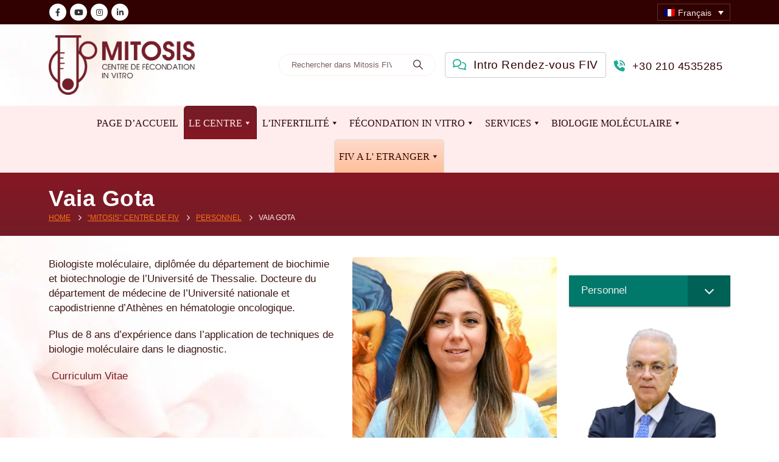

--- FILE ---
content_type: text/html; charset=UTF-8
request_url: https://www.mitosis.gr/fr/mitosis-centre-de-fiv/personnel-de-mitosis/vaia-gota/
body_size: 31357
content:
<!DOCTYPE html><html  lang="fr-FR"><head><script data-no-optimize="1">var litespeed_docref=sessionStorage.getItem("litespeed_docref");litespeed_docref&&(Object.defineProperty(document,"referrer",{get:function(){return litespeed_docref}}),sessionStorage.removeItem("litespeed_docref"));</script> <script type="litespeed/javascript">(function(w,d,s,l,i){w[l]=w[l]||[];w[l].push({'gtm.start':new Date().getTime(),event:'gtm.js'});var f=d.getElementsByTagName(s)[0],j=d.createElement(s),dl=l!='dataLayer'?'&l='+l:'';j.async=!0;j.src='https://www.googletagmanager.com/gtm.js?id='+i+dl;f.parentNode.insertBefore(j,f)})(window,document,'script','dataLayer','GTM-MHP96P6')</script> <meta http-equiv="X-UA-Compatible" content="IE=edge" /><meta http-equiv="Content-Type" content="text/html; charset=UTF-8" /><meta name="viewport" content="width=device-width,initial-scale=1,minimum-scale=1" /><link rel="profile" href="https://gmpg.org/xfn/11" /><meta name='robots' content='index, follow, max-image-preview:large, max-snippet:-1, max-video-preview:-1' /> <script id="cookie-law-info-gcm-var-js" type="litespeed/javascript">var _ckyGcm={"status":!0,"default_settings":[{"analytics":"denied","advertisement":"denied","functional":"denied","necessary":"granted","ad_user_data":"denied","ad_personalization":"denied","regions":"All"}],"wait_for_update":2000,"url_passthrough":!1,"ads_data_redaction":!1}</script> <script id="cookieyes" type="litespeed/javascript" data-src="https://cdn-cookieyes.com/client_data/f9a8e7346fcdc3841d23393d/script.js"></script> <title>Vaia Gota - Embryologiste - Mitosis Centre</title><meta name="description" content="Vaia Gota Embryologiste. Biologiste moléculaire et docteure en hématologie oncologique, spécialisée dans le diagnostic médical." /><link rel="canonical" href="https://www.mitosis.gr/fr/mitosis-centre-de-fiv/personnel-de-mitosis/vaia-gota/" /><meta property="og:locale" content="fr_FR" /><meta property="og:type" content="article" /><meta property="og:title" content="Βάια Γώτα - Εμβρυολόγος - Κέντρο Εξωσωματικής «Μίτωση»" /><meta property="og:description" content="Μοριακή Βιολόγος, Πτυχιούχος Βιοχημείας &amp; Βιοτεχνολογίας Πανεπιστημίου Θεσσαλίας. Διδακτορικο Ιατρικής στις Αιματολογικές Νεοπλασίες." /><meta property="og:url" content="https://www.mitosis.gr/fr/mitosis-centre-de-fiv/personnel-de-mitosis/vaia-gota/" /><meta property="og:site_name" content="Centre FIV «Mitosis»" /><meta property="article:publisher" content="https://www.facebook.com/MitosisIVFGreece/" /><meta property="article:modified_time" content="2024-05-01T11:15:19+00:00" /><meta property="og:image" content="https://www.mitosis.gr/wp-content/uploads/2022/06/mitosi-slider-en-3.jpg" /><meta property="og:image:width" content="1920" /><meta property="og:image:height" content="900" /><meta property="og:image:type" content="image/jpeg" /><meta name="twitter:card" content="summary_large_image" /><meta name="twitter:title" content="Βάια Γώτα - Εμβρυολόγος - Κέντρο Εξωσωματικής «Μίτωση»" /><meta name="twitter:description" content="Μοριακή Βιολόγος, Πτυχιούχος Βιοχημείας &amp; Βιοτεχνολογίας Πανεπιστημίου Θεσσαλίας. Διδακτορικο Ιατρικής στις Αιματολογικές Νεοπλασίες." /><meta name="twitter:label1" content="Durée de lecture estimée" /><meta name="twitter:data1" content="1 minute" /> <script type="application/ld+json" class="yoast-schema-graph">{"@context":"https://schema.org","@graph":[{"@type":"WebPage","@id":"https://www.mitosis.gr/fr/mitosis-centre-de-fiv/personnel-de-mitosis/vaia-gota/","url":"https://www.mitosis.gr/fr/mitosis-centre-de-fiv/personnel-de-mitosis/vaia-gota/","name":"Vaia Gota - Embryologiste - Mitosis Centre","isPartOf":{"@id":"https://www.mitosis.gr/fr/#website"},"datePublished":"2023-01-07T19:07:10+00:00","dateModified":"2024-05-01T11:15:19+00:00","description":"Vaia Gota Embryologiste. Biologiste moléculaire et docteure en hématologie oncologique, spécialisée dans le diagnostic médical.","breadcrumb":{"@id":"https://www.mitosis.gr/fr/mitosis-centre-de-fiv/personnel-de-mitosis/vaia-gota/#breadcrumb"},"inLanguage":"fr-FR","potentialAction":[{"@type":"ReadAction","target":["https://www.mitosis.gr/fr/mitosis-centre-de-fiv/personnel-de-mitosis/vaia-gota/"]}]},{"@type":"BreadcrumbList","@id":"https://www.mitosis.gr/fr/mitosis-centre-de-fiv/personnel-de-mitosis/vaia-gota/#breadcrumb","itemListElement":[{"@type":"ListItem","position":1,"name":"Home","item":"https://www.mitosis.gr/fr/"},{"@type":"ListItem","position":2,"name":"“Mitosis” Centre de FIV","item":"https://www.mitosis.gr/fr/mitosis-centre-de-fiv/"},{"@type":"ListItem","position":3,"name":"Personnel","item":"https://www.mitosis.gr/fr/mitosis-centre-de-fiv/personnel-de-mitosis/"},{"@type":"ListItem","position":4,"name":"Vaia Gota"}]},{"@type":"WebSite","@id":"https://www.mitosis.gr/fr/#website","url":"https://www.mitosis.gr/fr/","name":"Mitosis IVF Centre","description":"Centre de Fécondation In Vitro","publisher":{"@id":"https://www.mitosis.gr/fr/#organization"},"alternateName":"Mitosis In Vitro Fertilization Clinic","potentialAction":[{"@type":"SearchAction","target":{"@type":"EntryPoint","urlTemplate":"https://www.mitosis.gr/fr/?s={search_term_string}"},"query-input":{"@type":"PropertyValueSpecification","valueRequired":true,"valueName":"search_term_string"}}],"inLanguage":"fr-FR"},{"@type":"Organization","@id":"https://www.mitosis.gr/fr/#organization","name":"Mitosis IVF Centre","alternateName":"Mitosis In Vitro Fertilization Clinic","url":"https://www.mitosis.gr/fr/","logo":{"@type":"ImageObject","inLanguage":"fr-FR","@id":"https://www.mitosis.gr/fr/#/schema/logo/image/","url":"https://www.mitosis.gr/wp-content/uploads/2022/02/mitosis-logo-lang-en.png","contentUrl":"https://www.mitosis.gr/wp-content/uploads/2022/02/mitosis-logo-lang-en.png","width":2000,"height":816,"caption":"Mitosis IVF Centre"},"image":{"@id":"https://www.mitosis.gr/fr/#/schema/logo/image/"},"sameAs":["https://www.facebook.com/MitosisIVFGreece/","https://www.instagram.com/mitosis.ivf/","https://www.linkedin.com/company/mitosis---in-vitro-fertilization-clinic","https://www.youtube.com/channel/UC1iyUuHqz-U1cr6eovkdBhw"],"description":"Mitosis IVF Center has operated since 1992 in Piraeus. It is the only IVF Center in the south of Attica. The expertise of our IVF Clinic comes from the techniques of Royal Women Hospital of Melbourne in Australia, where Dr. Theodosis Arkoulis, the Head of the Clinic, was trained during the period 1989-1990. Today, it operates at a new address, Sachtouri 24, in Piraeus. It is, in fact, the only IVF Center in the region and the wider south suburbs of Athens, which can provide: Experienced and well-trained personnel, including the medical director of the IVF Center Dr. Theodosis Arkoulis, two specialized doctors (a gynecologist and an anesthetist), three specialized embryologists (a physician- embryologist and two biologists- embryologists), two midwives, two nurses, as well as administrative and nursing assistance Specially designed facilities, which ensure the ideal conditions required for the IVF procedures, High-tech medical equipment, in all of its departments, which facilitates and helps to maximize success rates in each IVF case.","email":"info@mitosis.gr","telephone":"+302104535285","legalName":"ΜΙΤΩΣΗ ΜΟΝΟΠΡΟΣΩΠΗ ΕΠΕ","foundingDate":"1992-10-01","vatID":"EL095633648","numberOfEmployees":{"@type":"QuantitativeValue","minValue":"1","maxValue":"10"}}]}</script> <link rel='dns-prefetch' href='//fonts.googleapis.com' /><link rel="alternate" type="application/rss+xml" title="Centre FIV «Mitosis» &raquo; Flux" href="https://www.mitosis.gr/fr/feed/" /><link rel="shortcut icon" href="//www.mitosis.gr/wp-content/uploads/2022/05/favicon-mitosi.png" type="image/x-icon" /><link rel="apple-touch-icon" href="" /><link rel="apple-touch-icon" sizes="120x120" href="" /><link rel="apple-touch-icon" sizes="76x76" href="" /><link rel="apple-touch-icon" sizes="152x152" href="" /><link rel="preload" href="https://www.mitosis.gr/wp-content/themes/porto/fonts/porto-font/porto.woff2" as="font" type="font/woff2" crossorigin fetchpriority="high"/><link rel="preload" href="https://www.mitosis.gr/wp-content/themes/porto/fonts/Simple-Line-Icons/Simple-Line-Icons.woff2" as="font" type="font/woff2" crossorigin fetchpriority="high"/><link data-optimized="2" rel="stylesheet" href="https://www.mitosis.gr/wp-content/litespeed/css/16dad7b8e84f0d621840c93377a2a4aa.css?ver=5597f" /> <script id="wpml-cookie-js-extra" type="litespeed/javascript">var wpml_cookies={"wp-wpml_current_language":{"value":"fr","expires":1,"path":"\/"}};var wpml_cookies={"wp-wpml_current_language":{"value":"fr","expires":1,"path":"\/"}}</script> <script id="webfont-queue" type="litespeed/javascript">WebFontConfig={google:{families:['Roboto:300,400,500,600,700,800:greek,latin&display=swap']}};(function(d){var wf=d.createElement('script'),s=d.scripts[d.scripts.length-1];wf.src='https://www.mitosis.gr/wp-content/themes/porto/js/libs/webfont.js';wf.async=!0;s.parentNode.insertBefore(wf,s)})(document)</script> <link rel="icon" href="https://www.mitosis.gr/wp-content/uploads/2022/05/cropped-favicon-mitosi-32x32.png" sizes="32x32" /><link rel="icon" href="https://www.mitosis.gr/wp-content/uploads/2022/05/cropped-favicon-mitosi-192x192.png" sizes="192x192" /><link rel="apple-touch-icon" href="https://www.mitosis.gr/wp-content/uploads/2022/05/cropped-favicon-mitosi-180x180.png" /><meta name="msapplication-TileImage" content="https://www.mitosis.gr/wp-content/uploads/2022/05/cropped-favicon-mitosi-270x270.png" /> <script type="litespeed/javascript">function setREVStartSize(e){window.RSIW=window.RSIW===undefined?window.innerWidth:window.RSIW;window.RSIH=window.RSIH===undefined?window.innerHeight:window.RSIH;try{var pw=document.getElementById(e.c).parentNode.offsetWidth,newh;pw=pw===0||isNaN(pw)||(e.l=="fullwidth"||e.layout=="fullwidth")?window.RSIW:pw;e.tabw=e.tabw===undefined?0:parseInt(e.tabw);e.thumbw=e.thumbw===undefined?0:parseInt(e.thumbw);e.tabh=e.tabh===undefined?0:parseInt(e.tabh);e.thumbh=e.thumbh===undefined?0:parseInt(e.thumbh);e.tabhide=e.tabhide===undefined?0:parseInt(e.tabhide);e.thumbhide=e.thumbhide===undefined?0:parseInt(e.thumbhide);e.mh=e.mh===undefined||e.mh==""||e.mh==="auto"?0:parseInt(e.mh,0);if(e.layout==="fullscreen"||e.l==="fullscreen")
newh=Math.max(e.mh,window.RSIH);else{e.gw=Array.isArray(e.gw)?e.gw:[e.gw];for(var i in e.rl)if(e.gw[i]===undefined||e.gw[i]===0)e.gw[i]=e.gw[i-1];e.gh=e.el===undefined||e.el===""||(Array.isArray(e.el)&&e.el.length==0)?e.gh:e.el;e.gh=Array.isArray(e.gh)?e.gh:[e.gh];for(var i in e.rl)if(e.gh[i]===undefined||e.gh[i]===0)e.gh[i]=e.gh[i-1];var nl=new Array(e.rl.length),ix=0,sl;e.tabw=e.tabhide>=pw?0:e.tabw;e.thumbw=e.thumbhide>=pw?0:e.thumbw;e.tabh=e.tabhide>=pw?0:e.tabh;e.thumbh=e.thumbhide>=pw?0:e.thumbh;for(var i in e.rl)nl[i]=e.rl[i]<window.RSIW?0:e.rl[i];sl=nl[0];for(var i in nl)if(sl>nl[i]&&nl[i]>0){sl=nl[i];ix=i}
var m=pw>(e.gw[ix]+e.tabw+e.thumbw)?1:(pw-(e.tabw+e.thumbw))/(e.gw[ix]);newh=(e.gh[ix]*m)+(e.tabh+e.thumbh)}
var el=document.getElementById(e.c);if(el!==null&&el)el.style.height=newh+"px";el=document.getElementById(e.c+"_wrapper");if(el!==null&&el){el.style.height=newh+"px";el.style.display="block"}}catch(e){console.log("Failure at Presize of Slider:"+e)}}</script> <noscript><style>.wpb_animate_when_almost_visible { opacity: 1; }</style></noscript></head><body class="wp-singular page-template-default page page-id-31343 page-child parent-pageid-11640 wp-embed-responsive wp-theme-porto wp-child-theme-porto-child chrome osx wp-accessibility-helper wahpro-light-theme wah_fstype_zoom accessibility-location-right wahpro-wah-modern mega-menu-secondary-menu mega-menu-main-menu porto-rounded full blog-1 wpb-js-composer js-comp-ver-8.7.2 vc_responsive">
<noscript><iframe data-lazyloaded="1" src="about:blank" data-litespeed-src="https://www.googletagmanager.com/ns.html?id=GTM-MHP96P6" height="0" width="0" style="display:none;visibility:hidden"></iframe></noscript><div class="page-wrapper"><div class="header-wrapper header-reveal"><header  id="header" class="header-builder"><div class="header-top"><div class="header-row container"><div class="header-col header-left hidden-for-sm"><div class="share-links">		<a target="_blank"  rel="nofollow noopener noreferrer" class="share-facebook" href="https://www.facebook.com/MitosisIVFGreece/" aria-label="Facebook" title="Facebook"></a>
<a target="_blank"  rel="nofollow noopener noreferrer" class="share-youtube" href="https://www.youtube.com/channel/UC1iyUuHqz-U1cr6eovkdBhw" aria-label="Youtube" title="Youtube"></a>
<a target="_blank"  rel="nofollow noopener noreferrer" class="share-instagram" href="https://www.instagram.com/mitosis.ivf/" aria-label="Instagram" title="Instagram"></a>
<a target="_blank"  rel="nofollow noopener noreferrer" class="share-linkedin" href="https://www.linkedin.com/company/mitosis---in-vitro-fertilization-clinic" aria-label="LinkedIn" title="LinkedIn"></a></div></div><div class="header-col visible-for-sm header-left"><div class="custom-html"><a class="btn mivf-mob-header-btn mivf-mob-header-btn-call mivf-mob-header-btn-ll" href="tel:+302104535285" title="Πατήστε για να καλέσετε στο Κέντρο Εξωσωματικής Γονιμοποίησης Μιτωση"><i class="fas fa-phone-volume"></i> 210 4535285</a></div></div><div class="header-col header-right"><div class="custom-html"><div
class="wpml-ls-statics-shortcode_actions wpml-ls wpml-ls-legacy-dropdown js-wpml-ls-legacy-dropdown"><ul role="menu"><li role="none" tabindex="0" class="wpml-ls-slot-shortcode_actions wpml-ls-item wpml-ls-item-fr wpml-ls-current-language wpml-ls-item-legacy-dropdown">
<a href="#" class="js-wpml-ls-item-toggle wpml-ls-item-toggle" role="menuitem" title="Passer à Français">
<img data-lazyloaded="1" src="[data-uri]" width="18" height="12" class="wpml-ls-flag"
data-src="https://www.mitosis.gr/wp-content/plugins/sitepress-multilingual-cms/res/flags/fr.png"
alt=""
width=18
height=12
/><span class="wpml-ls-native" role="menuitem">Français</span></a><ul class="wpml-ls-sub-menu" role="menu"><li class="wpml-ls-slot-shortcode_actions wpml-ls-item wpml-ls-item-en wpml-ls-first-item" role="none">
<a href="https://www.mitosis.gr/en/mitosis-in-vitro-fertilization-center/ivf-team/vaia-gota/" class="wpml-ls-link" role="menuitem" aria-label="Passer à English" title="Passer à English">
<img data-lazyloaded="1" src="[data-uri]" width="18" height="12" class="wpml-ls-flag"
data-src="https://www.mitosis.gr/wp-content/plugins/sitepress-multilingual-cms/res/flags/en.png"
alt=""
width=18
height=12
/><span class="wpml-ls-native" lang="en">English</span></a></li><li class="wpml-ls-slot-shortcode_actions wpml-ls-item wpml-ls-item-ro" role="none">
<a href="https://www.mitosis.gr/ro/centrul-de-fertilizare-in-vitro-mitosis/personal/vaia-gota/" class="wpml-ls-link" role="menuitem" aria-label="Passer à Română" title="Passer à Română">
<img data-lazyloaded="1" src="[data-uri]" width="18" height="12" class="wpml-ls-flag"
data-src="https://www.mitosis.gr/wp-content/plugins/sitepress-multilingual-cms/res/flags/ro.png"
alt=""
width=18
height=12
/><span class="wpml-ls-native" lang="ro">Română</span></a></li><li class="wpml-ls-slot-shortcode_actions wpml-ls-item wpml-ls-item-de" role="none">
<a href="https://www.mitosis.gr/de/zentrum-fuer-in-vitro-fertilisation-mitosis/personal/vaia-gota/" class="wpml-ls-link" role="menuitem" aria-label="Passer à Deutsch" title="Passer à Deutsch">
<img data-lazyloaded="1" src="[data-uri]" width="18" height="12" class="wpml-ls-flag"
data-src="https://www.mitosis.gr/wp-content/plugins/sitepress-multilingual-cms/res/flags/de.png"
alt=""
width=18
height=12
/><span class="wpml-ls-native" lang="de">Deutsch</span></a></li><li class="wpml-ls-slot-shortcode_actions wpml-ls-item wpml-ls-item-it" role="none">
<a href="https://www.mitosis.gr/it/centro-di-fecondazione-in-vitro-mitosi/personale/vaia-gota/" class="wpml-ls-link" role="menuitem" aria-label="Passer à Italiano" title="Passer à Italiano">
<img data-lazyloaded="1" src="[data-uri]" width="18" height="12" class="wpml-ls-flag"
data-src="https://www.mitosis.gr/wp-content/plugins/sitepress-multilingual-cms/res/flags/it.png"
alt=""
width=18
height=12
/><span class="wpml-ls-native" lang="it">Italiano</span></a></li><li class="wpml-ls-slot-shortcode_actions wpml-ls-item wpml-ls-item-es" role="none">
<a href="https://www.mitosis.gr/es/centro-reproduccion-asistida-mitosis/equipo-mitosis/vaia-gota/" class="wpml-ls-link" role="menuitem" aria-label="Passer à Español" title="Passer à Español">
<img data-lazyloaded="1" src="[data-uri]" width="18" height="12" class="wpml-ls-flag"
data-src="https://www.mitosis.gr/wp-content/plugins/sitepress-multilingual-cms/res/flags/es.png"
alt=""
width=18
height=12
/><span class="wpml-ls-native" lang="es">Español</span></a></li><li class="wpml-ls-slot-shortcode_actions wpml-ls-item wpml-ls-item-el wpml-ls-last-item" role="none">
<a href="https://www.mitosis.gr/kentro-eksosomatikis-gonimopoiisis-mitosi/prosopiko/vaia-gota/" class="wpml-ls-link" role="menuitem" aria-label="Passer à Ελληνικά" title="Passer à Ελληνικά">
<img data-lazyloaded="1" src="[data-uri]" width="18" height="12" class="wpml-ls-flag"
data-src="https://www.mitosis.gr/wp-content/plugins/sitepress-multilingual-cms/res/flags/el.png"
alt=""
width=18
height=12
/><span class="wpml-ls-native" lang="el">Ελληνικά</span></a></li></ul></li></ul></div></div></div></div></div><div class="header-main header-has-center header-has-not-center-sm"><div class="header-row container"><div class="header-col header-left"><div class="logo logo-transition"><a href="https://www.mitosis.gr/fr/" title="Centre de Fecondation in Vitro Mitosis Athenes, Grece" rel="home"><img data-lazyloaded="1" src="[data-uri]" width="300" height="122" class="img-fluid standard-logo retina-logo" data-src="//www.mitosis.gr/wp-content/uploads/2023/05/mitosis-logo-fr.png" alt="Centre de Fecondation in Vitro Mitosis Athenes, Grece"></a></div></div><div class="header-col header-center hidden-for-sm"><div class="searchform-popup advanced-search-layout search-rounded"><a  class="search-toggle" role="button" aria-label="Search Toggle" href="#"><i class="porto-icon-magnifier"></i><span class="search-text">Search</span></a><form action="https://www.mitosis.gr/fr/" method="get"
class="searchform search-layout-advanced"><div class="searchform-fields">
<span class="text"><input name="s" type="text" value="" placeholder="Rechercher dans Mitosis FIV..." autocomplete="off" /></span>
<span class="button-wrap">
<button class="btn btn-special" aria-label="Search" title="Search" type="submit">
<i class="porto-icon-magnifier"></i>
</button>
</span></div></form></div></div><div class="header-col header-right hidden-for-sm"><div class="header-contact"><a class="btn mivf-header-btn mivf-header-btn-cta-form" href="https://www.mitosis.gr/fr/reservez-rencontre-introduction-fiv/" title="Prenez la première étape de votre parcours de fécondité et planifiez une consultation d’introduction à la FIV gratuite dès aujourd’hui"><i class="far fa-comments"></i> Intro Rendez-vous FIV</a>
<a class="btn mivf-header-btn mivf-header-btn-cta-call-link" href="tel:+302104535285" title="Appeler le centre IVF Mitosis"><i class="fas fa-phone-volume"></i> +30 210 4535285</a></div></div><div class="header-col visible-for-sm header-right"><div class="custom-html"><nav id="mega-menu-wrap-main_menu" class="mega-menu-wrap"><div class="mega-menu-toggle"><div class="mega-toggle-blocks-left"></div><div class="mega-toggle-blocks-center"></div><div class="mega-toggle-blocks-right"><div class='mega-toggle-block mega-menu-toggle-animated-block mega-toggle-block-1' id='mega-toggle-block-1'><button aria-label="Toggle Menu" class="mega-toggle-animated mega-toggle-animated-slider" type="button" aria-expanded="false">
<span class="mega-toggle-animated-box">
<span class="mega-toggle-animated-inner"></span>
</span>
</button></div></div></div><ul id="mega-menu-main_menu" class="mega-menu max-mega-menu mega-menu-accordion mega-no-js" data-event="click" data-effect="disabled" data-effect-speed="200" data-effect-mobile="slide_right" data-effect-speed-mobile="400" data-panel-width=".main-menu-wrap" data-panel-inner-width="#mega-menu-wrap-main_menu" data-mobile-force-width="false" data-second-click="disabled" data-document-click="disabled" data-vertical-behaviour="accordion" data-breakpoint="1023" data-unbind="false" data-mobile-state="expand_active" data-mobile-direction="vertical" data-hover-intent-timeout="300" data-hover-intent-interval="100" data-overlay-desktop="false" data-overlay-mobile="false"><li class="mega-menu-item mega-menu-item-type-post_type mega-menu-item-object-page mega-menu-item-home mega-align-bottom-left mega-menu-flyout mega-menu-item-23857" id="mega-menu-item-23857"><a class="mega-menu-link" href="https://www.mitosis.gr/fr/" tabindex="0">Home</a></li><li class="mega-menu-item mega-menu-item-type-post_type mega-menu-item-object-page mega-align-bottom-left mega-menu-flyout mega-has-icon mega-icon-left mega-menu-item-31758" id="mega-menu-item-31758"><a class="fas fa-comments mega-menu-link" href="https://www.mitosis.gr/fr/reservez-rencontre-introduction-fiv/" tabindex="0">Intro Rendez-vous FIV</a></li><li class="mega-menu-item mega-menu-item-type-custom mega-menu-item-object-custom mega-menu-item-has-children mega-align-bottom-left mega-menu-flyout mega-menu-item-23910" id="mega-menu-item-23910"><a class="mega-menu-link" href="#" aria-expanded="false" tabindex="0">FIV a L' Etranger<span class="mega-indicator" aria-hidden="true"></span></a><ul class="mega-sub-menu"><li class="mega-menu-item mega-menu-item-type-post_type mega-menu-item-object-page mega-menu-item-23858" id="mega-menu-item-23858"><a class="mega-menu-link" href="https://www.mitosis.gr/fr/centre-de-fertilite-fiv-mitosis-pour-la-procreation-medicalement-assistee-grece/">Centre de Fertilité FIV Mitosis</a></li><li class="mega-menu-item mega-menu-item-type-post_type mega-menu-item-object-page mega-menu-item-23859" id="mega-menu-item-23859"><a class="mega-menu-link" href="https://www.mitosis.gr/fr/pourquoi-choisir-la-clinique-de-fiv-mitosis/">Pourquoi choisir la Clinique de FIV Mitosis?</a></li><li class="mega-menu-item mega-menu-item-type-post_type mega-menu-item-object-page mega-menu-item-23860" id="mega-menu-item-23860"><a class="mega-menu-link" href="https://www.mitosis.gr/fr/pourquoi-choisir-la-grece-pour-un-traitement-fiv/">Pourquoi choisir la Grèce pour un traitement FIV?</a></li></ul></li><li class="mega-menu-item mega-menu-item-type-post_type mega-menu-item-object-page mega-current-page-ancestor mega-current-menu-ancestor mega-current_page_ancestor mega-menu-item-has-children mega-align-bottom-left mega-menu-flyout mega-menu-item-23861 mega-toggle-on" id="mega-menu-item-23861"><a class="mega-menu-link" href="https://www.mitosis.gr/fr/mitosis-centre-de-fiv/" aria-expanded="true" tabindex="0">“Mitosis” Centre de FIV<span class="mega-indicator" aria-hidden="true"></span></a><ul class="mega-sub-menu"><li class="mega-menu-item mega-menu-item-type-post_type mega-menu-item-object-page mega-current-page-ancestor mega-current-menu-ancestor mega-current-menu-parent mega-current-page-parent mega-current_page_parent mega-current_page_ancestor mega-menu-item-has-children mega-menu-item-28872 mega-toggle-on" id="mega-menu-item-28872"><a class="mega-menu-link" href="https://www.mitosis.gr/fr/mitosis-centre-de-fiv/personnel-de-mitosis/" aria-expanded="true">Personnel<span class="mega-indicator" aria-hidden="true"></span></a><ul class="mega-sub-menu"><li class="mega-menu-item mega-menu-item-type-post_type mega-menu-item-object-page mega-menu-item-31536" id="mega-menu-item-31536"><a class="mega-menu-link" href="https://www.mitosis.gr/fr/mitosis-centre-de-fiv/personnel-de-mitosis/dr-theodosis-arkoulis/">Dr. Theodosis Arkoulis</a></li><li class="mega-menu-item mega-menu-item-type-post_type mega-menu-item-object-page mega-menu-item-31538" id="mega-menu-item-31538"><a class="mega-menu-link" href="https://www.mitosis.gr/fr/mitosis-centre-de-fiv/personnel-de-mitosis/dr-efthymios-skafidas/">Dr. Efthymios Skafidas</a></li><li class="mega-menu-item mega-menu-item-type-post_type mega-menu-item-object-page mega-menu-item-31537" id="mega-menu-item-31537"><a class="mega-menu-link" href="https://www.mitosis.gr/fr/mitosis-centre-de-fiv/personnel-de-mitosis/dr-george-basios/">Dr. George Basios</a></li><li class="mega-menu-item mega-menu-item-type-post_type mega-menu-item-object-page mega-menu-item-31539" id="mega-menu-item-31539"><a class="mega-menu-link" href="https://www.mitosis.gr/fr/mitosis-centre-de-fiv/personnel-de-mitosis/mary-mitropoulou/">Mary Mitropoulou</a></li><li class="mega-menu-item mega-menu-item-type-post_type mega-menu-item-object-page mega-current-menu-item mega-page_item mega-page-item-31343 mega-current_page_item mega-menu-item-31540" id="mega-menu-item-31540"><a class="mega-menu-link" href="https://www.mitosis.gr/fr/mitosis-centre-de-fiv/personnel-de-mitosis/vaia-gota/" aria-current="page">Vaia Gota</a></li><li class="mega-menu-item mega-menu-item-type-post_type mega-menu-item-object-page mega-menu-item-31541" id="mega-menu-item-31541"><a class="mega-menu-link" href="https://www.mitosis.gr/fr/mitosis-centre-de-fiv/personnel-de-mitosis/maria-nicoleta-nicula/">Maria Nicoleta Nicula</a></li><li class="mega-menu-item mega-menu-item-type-post_type mega-menu-item-object-page mega-menu-item-31543" id="mega-menu-item-31543"><a class="mega-menu-link" href="https://www.mitosis.gr/fr/mitosis-centre-de-fiv/personnel-de-mitosis/anna-marapa/">Anna Marapa</a></li></ul></li><li class="mega-menu-item mega-menu-item-type-post_type mega-menu-item-object-page mega-menu-item-31667" id="mega-menu-item-31667"><a class="mega-menu-link" href="https://www.mitosis.gr/fr/mitosis-centre-de-fiv/installations/">Installations</a></li><li class="mega-menu-item mega-menu-item-type-post_type mega-menu-item-object-page mega-menu-item-28905" id="mega-menu-item-28905"><a class="mega-menu-link" href="https://www.mitosis.gr/fr/mitosis-centre-de-fiv/equipement/">Equipement</a></li><li class="mega-menu-item mega-menu-item-type-post_type mega-menu-item-object-page mega-menu-item-28961" id="mega-menu-item-28961"><a class="mega-menu-link" href="https://www.mitosis.gr/fr/mitosis-centre-de-fiv/temoignages/">Témoignages</a></li><li class="mega-menu-item mega-menu-item-type-post_type mega-menu-item-object-page mega-menu-item-30286" id="mega-menu-item-30286"><a class="mega-menu-link" href="https://www.mitosis.gr/fr/mitosis-centre-de-fiv/contact/">Position+Contact Info</a></li></ul></li><li class="mega-menu-item mega-menu-item-type-post_type mega-menu-item-object-page mega-menu-item-has-children mega-align-bottom-left mega-menu-flyout mega-menu-item-23865" id="mega-menu-item-23865"><a class="mega-menu-link" href="https://www.mitosis.gr/fr/infertilite/" aria-expanded="false" tabindex="0">L’Infertilité<span class="mega-indicator" aria-hidden="true"></span></a><ul class="mega-sub-menu"><li class="mega-menu-item mega-menu-item-type-post_type mega-menu-item-object-page mega-menu-item-23866" id="mega-menu-item-23866"><a class="mega-menu-link" href="https://www.mitosis.gr/fr/infertilite/infertilite-masculine/">Infertilité masculine</a></li><li class="mega-menu-item mega-menu-item-type-post_type mega-menu-item-object-page mega-menu-item-23867" id="mega-menu-item-23867"><a class="mega-menu-link" href="https://www.mitosis.gr/fr/infertilite/infertilite-feminine/">Infertilité féminine</a></li></ul></li><li class="mega-menu-item mega-menu-item-type-post_type mega-menu-item-object-page mega-menu-item-has-children mega-align-bottom-left mega-menu-flyout mega-menu-item-23868" id="mega-menu-item-23868"><a class="mega-menu-link" href="https://www.mitosis.gr/fr/fecondation-in-vitro-fiv/" aria-expanded="false" tabindex="0">Fécondation in vitro (FIV)<span class="mega-indicator" aria-hidden="true"></span></a><ul class="mega-sub-menu"><li class="mega-menu-item mega-menu-item-type-post_type mega-menu-item-object-page mega-menu-item-23869" id="mega-menu-item-23869"><a class="mega-menu-link" href="https://www.mitosis.gr/fr/fecondation-in-vitro-fiv/induction-de-l-ovulation-traitement/">Induction de l’ovulation – Traitement</a></li><li class="mega-menu-item mega-menu-item-type-post_type mega-menu-item-object-page mega-menu-item-23870" id="mega-menu-item-23870"><a class="mega-menu-link" href="https://www.mitosis.gr/fr/fecondation-in-vitro-fiv/le-prelevement-d-ovocytes/">Le prélèvement d’ovocytes</a></li><li class="mega-menu-item mega-menu-item-type-post_type mega-menu-item-object-page mega-menu-item-23871" id="mega-menu-item-23871"><a class="mega-menu-link" href="https://www.mitosis.gr/fr/fecondation-in-vitro-fiv/fecondation/">Fécondation</a></li><li class="mega-menu-item mega-menu-item-type-post_type mega-menu-item-object-page mega-menu-item-23872" id="mega-menu-item-23872"><a class="mega-menu-link" href="https://www.mitosis.gr/fr/fecondation-in-vitro-fiv/verification-fecondation-developpement-embryonnaire/">Vérification de la fécondation et du développement embryonnaire</a></li><li class="mega-menu-item mega-menu-item-type-custom mega-menu-item-object-custom mega-menu-item-23911" id="mega-menu-item-23911"><a class="mega-menu-link" href="#">FIV Procedure</a></li><li class="mega-menu-item mega-menu-item-type-post_type mega-menu-item-object-page mega-menu-item-23873" id="mega-menu-item-23873"><a class="mega-menu-link" href="https://www.mitosis.gr/fr/fecondation-in-vitro-fiv/transfert-dembryons/">Transfert d’embryons</a></li><li class="mega-menu-item mega-menu-item-type-post_type mega-menu-item-object-page mega-menu-item-23874" id="mega-menu-item-23874"><a class="mega-menu-link" href="https://www.mitosis.gr/fr/fecondation-in-vitro-fiv/grossesse/">Grossesse</a></li><li class="mega-menu-item mega-menu-item-type-post_type mega-menu-item-object-page mega-menu-item-has-children mega-menu-item-28906" id="mega-menu-item-28906"><a class="mega-menu-link" href="https://www.mitosis.gr/fr/activite-de-recherche/" aria-expanded="false">Activité de recherche<span class="mega-indicator" aria-hidden="true"></span></a><ul class="mega-sub-menu"><li class="mega-menu-item mega-menu-item-type-post_type mega-menu-item-object-page mega-menu-item-23891" id="mega-menu-item-23891"><a class="mega-menu-link" href="https://www.mitosis.gr/fr/activite-de-recherche/est-il-utile-deffectuer-une-detection-moleculaire/">Est-il utile d’effectuer une détection moléculaire des agents infectieux dans l’endomètre de femmes asymptomatiques avec un histoirique d’infertilité avant la FIV?</a></li><li class="mega-menu-item mega-menu-item-type-post_type mega-menu-item-object-page mega-menu-item-23892" id="mega-menu-item-23892"><a class="mega-menu-link" href="https://www.mitosis.gr/fr/activite-de-recherche/definition-de-la-fenetre-dimplantation-de-luterus/">Définition de la «fenêtre d’implantation» de l’utérus après une analyse moléculaire de la réceptivité de l’endomètre chez les femmes ayant effectué plusieurs tentatives infructueuses de FIV</a></li></ul></li></ul></li><li class="mega-menu-item mega-menu-item-type-post_type mega-menu-item-object-page mega-menu-item-has-children mega-align-bottom-left mega-menu-flyout mega-menu-item-23876" id="mega-menu-item-23876"><a class="mega-menu-link" href="https://www.mitosis.gr/fr/les-services-offerts/" aria-expanded="false" tabindex="0">Services de FIV<span class="mega-indicator" aria-hidden="true"></span></a><ul class="mega-sub-menu"><li class="mega-menu-item mega-menu-item-type-custom mega-menu-item-object-custom mega-menu-item-has-children mega-menu-item-30284" id="mega-menu-item-30284"><a class="mega-menu-link" href="#" aria-expanded="false">Fécondation In Vitro<span class="mega-indicator" aria-hidden="true"></span></a><ul class="mega-sub-menu"><li class="mega-menu-item mega-menu-item-type-post_type mega-menu-item-object-page mega-menu-item-23877" id="mega-menu-item-23877"><a class="mega-menu-link" href="https://www.mitosis.gr/fr/les-services-offerts/methode-de-selection-de-spermatozoides-sains-imsi/">Méthode de sélection de spermatozoïdes sains IMSI</a></li><li class="mega-menu-item mega-menu-item-type-post_type mega-menu-item-object-page mega-menu-item-23878" id="mega-menu-item-23878"><a class="mega-menu-link" href="https://www.mitosis.gr/fr/les-services-offerts/methode-evaluation-embryons-time-lapse/">Méthode d’évaluation des embryons par TIME LAPSE</a></li><li class="mega-menu-item mega-menu-item-type-post_type mega-menu-item-object-page mega-menu-item-23887" id="mega-menu-item-23887"><a class="mega-menu-link" href="https://www.mitosis.gr/fr/les-services-offerts/gift/">GIFT</a></li><li class="mega-menu-item mega-menu-item-type-post_type mega-menu-item-object-page mega-menu-item-23880" id="mega-menu-item-23880"><a class="mega-menu-link" href="https://www.mitosis.gr/fr/les-services-offerts/diagnostic-preimplantatoire-dpi/">Diagnostic préimplantatoire (DPI)</a></li><li class="mega-menu-item mega-menu-item-type-post_type mega-menu-item-object-page mega-menu-item-23881" id="mega-menu-item-23881"><a class="mega-menu-link" href="https://www.mitosis.gr/fr/les-services-offerts/prelevement-chirurgical-spermatozoides-ssr/">Prélèvement chirurgical de spermatozoïdes – SSR</a></li><li class="mega-menu-item mega-menu-item-type-post_type mega-menu-item-object-page mega-menu-item-23886" id="mega-menu-item-23886"><a class="mega-menu-link" href="https://www.mitosis.gr/fr/les-services-offerts/eclosion-assistee/">Éclosion assistée</a></li></ul></li><li class="mega-menu-item mega-menu-item-type-post_type mega-menu-item-object-page mega-menu-item-has-children mega-menu-item-31112" id="mega-menu-item-31112"><a class="mega-menu-link" href="https://www.mitosis.gr/fr/les-services-offerts/cryoconservation/" aria-expanded="false">Cryoconservation<span class="mega-indicator" aria-hidden="true"></span></a><ul class="mega-sub-menu"><li class="mega-menu-item mega-menu-item-type-post_type mega-menu-item-object-page mega-menu-item-23885" id="mega-menu-item-23885"><a class="mega-menu-link" href="https://www.mitosis.gr/fr/les-services-offerts/cryoconservation/cryoconservation-d-ovocytes/">Cryoconservation d’ovocytes</a></li><li class="mega-menu-item mega-menu-item-type-post_type mega-menu-item-object-page mega-menu-item-23884" id="mega-menu-item-23884"><a class="mega-menu-link" href="https://www.mitosis.gr/fr/les-services-offerts/cryoconservation/cryoconservation-du-sperme/">Cryoconservation du sperme</a></li><li class="mega-menu-item mega-menu-item-type-post_type mega-menu-item-object-page mega-menu-item-23883" id="mega-menu-item-23883"><a class="mega-menu-link" href="https://www.mitosis.gr/fr/les-services-offerts/cryoconservation/cryoconservation-des-embryons/">Cryoconservation des embryons</a></li></ul></li><li class="mega-menu-item mega-menu-item-type-post_type mega-menu-item-object-page mega-menu-item-23879" id="mega-menu-item-23879"><a class="mega-menu-link" href="https://www.mitosis.gr/fr/les-services-offerts/insemination-intra-uterine-iiu/">Insémination intra-utérine IIU</a></li><li class="mega-menu-item mega-menu-item-type-post_type mega-menu-item-object-page mega-menu-item-23888" id="mega-menu-item-23888"><a class="mega-menu-link" href="https://www.mitosis.gr/fr/les-services-offerts/la-laparoscopie-diagnostique-invasive/">La laparoscopie (diagnostique-invasive)</a></li><li class="mega-menu-item mega-menu-item-type-post_type mega-menu-item-object-page mega-menu-item-23889" id="mega-menu-item-23889"><a class="mega-menu-link" href="https://www.mitosis.gr/fr/les-services-offerts/hysteroscopie-diagnostique-invasive/">Hystéroscopie (diagnostique-invasive)</a></li></ul></li><li class="mega-menu-item mega-menu-item-type-post_type mega-menu-item-object-page mega-menu-item-has-children mega-align-bottom-left mega-menu-flyout mega-menu-item-28907" id="mega-menu-item-28907"><a class="mega-menu-link" href="https://www.mitosis.gr/fr/biologie-moleculaire/" aria-expanded="false" tabindex="0">Biologie Moléculaire<span class="mega-indicator" aria-hidden="true"></span></a><ul class="mega-sub-menu"><li class="mega-menu-item mega-menu-item-type-post_type mega-menu-item-object-page mega-menu-item-23899" id="mega-menu-item-23899"><a class="mega-menu-link" href="https://www.mitosis.gr/fr/biologie-moleculaire/detection-moleculaire-genotypage-papillomavirus-humain/">Détection moléculaire du papillomavirus humain (VPH)</a></li><li class="mega-menu-item mega-menu-item-type-post_type mega-menu-item-object-page mega-menu-item-23898" id="mega-menu-item-23898"><a class="mega-menu-link" href="https://www.mitosis.gr/fr/biologie-moleculaire/detection-moleculaire-herpes-simplex-type-1et2/">Détection moléculaire de l’herpès simplex HSV1 & HSV2</a></li><li class="mega-menu-item mega-menu-item-type-post_type mega-menu-item-object-page mega-menu-item-23894" id="mega-menu-item-23894"><a class="mega-menu-link" href="https://www.mitosis.gr/fr/biologie-moleculaire/thrombophilie/">Thrombophilie</a></li><li class="mega-menu-item mega-menu-item-type-post_type mega-menu-item-object-page mega-menu-item-23895" id="mega-menu-item-23895"><a class="mega-menu-link" href="https://www.mitosis.gr/fr/biologie-moleculaire/mucoviscidose/">Mucoviscidose</a></li><li class="mega-menu-item mega-menu-item-type-post_type mega-menu-item-object-page mega-menu-item-23896" id="mega-menu-item-23896"><a class="mega-menu-link" href="https://www.mitosis.gr/fr/biologie-moleculaire/microdeletions-du-chromosome-y/">Microdélétions du chromosome Y</a></li><li class="mega-menu-item mega-menu-item-type-post_type mega-menu-item-object-page mega-menu-item-23897" id="mega-menu-item-23897"><a class="mega-menu-link" href="https://www.mitosis.gr/fr/biologie-moleculaire/detection-moleculaire-chlamydia/">Détection moléculaire de la chlamydia</a></li></ul></li><li class="mega-menu-item mega-menu-item-type-custom mega-menu-item-object-custom mega-align-bottom-left mega-menu-flyout mega-menu-item-31113" id="mega-menu-item-31113"><div class='mega-search-wrap'><form class='mega-search expand-to-left mega-search-closed' role='search' action='https://www.mitosis.gr/fr/'><span tabindex='0' role='button' class='dashicons dashicons-search search-icon' aria-controls='mega-search-31113' aria-label='Search' aria-expanded='false' aria-haspopup='true'></span><input  type='text' tabindex='-1' role='searchbox' id='mega-search-31113' aria-label='Rechercher dans Mitosis FIV...' data-placeholder='Rechercher dans Mitosis FIV...' name='s' autocomplete='off' /><input type='submit' value='Search'>    <input type='hidden' name='lang' value='fr' /></form></div></li></ul><button class='mega-close' aria-label='Close'></button></nav></div></div></div></div><div class="header-bottom main-menu-wrap"><div class="header-row container"><div class="header-col header-left hidden-for-sm"><nav id="mega-menu-wrap-secondary_menu" class="mega-menu-wrap"><div class="mega-menu-toggle"><div class="mega-toggle-blocks-left"></div><div class="mega-toggle-blocks-center"></div><div class="mega-toggle-blocks-right"><div class='mega-toggle-block mega-menu-toggle-animated-block mega-toggle-block-1' id='mega-toggle-block-1'><button aria-label="Toggle Menu" class="mega-toggle-animated mega-toggle-animated-slider" type="button" aria-expanded="false">
<span class="mega-toggle-animated-box">
<span class="mega-toggle-animated-inner"></span>
</span>
</button></div></div></div><ul id="mega-menu-secondary_menu" class="mega-menu max-mega-menu mega-menu-horizontal mega-no-js" data-event="hover_intent" data-effect="fade" data-effect-speed="200" data-effect-mobile="disabled" data-effect-speed-mobile="0" data-panel-width=".main-menu-wrap" data-panel-inner-width=".main-content-wrap" data-mobile-force-width="body" data-second-click="disabled" data-document-click="collapse" data-vertical-behaviour="accordion" data-breakpoint="1024" data-unbind="true" data-mobile-state="expand_active" data-mobile-direction="vertical" data-hover-intent-timeout="300" data-hover-intent-interval="100" data-sticky-enabled="true" data-sticky-desktop="true" data-sticky-mobile="false" data-sticky-offset="0" data-sticky-expand="false" data-sticky-expand-mobile="false" data-sticky-transition="false" data-overlay-desktop="false" data-overlay-mobile="false"><li class="mega-menu-item mega-menu-item-type-post_type mega-menu-item-object-page mega-menu-item-home mega-align-bottom-left mega-menu-flyout mega-menu-item-15479" id="mega-menu-item-15479"><a class="mega-menu-link" href="https://www.mitosis.gr/fr/" tabindex="0">Page d’accueil</a></li><li class="mega-menu-item mega-menu-item-type-post_type mega-menu-item-object-page mega-current-page-ancestor mega-current-menu-ancestor mega-current_page_ancestor mega-menu-item-has-children mega-menu-megamenu mega-menu-grid mega-align-bottom-left mega-menu-grid mega-menu-item-15480" id="mega-menu-item-15480"><a class="mega-menu-link" href="https://www.mitosis.gr/fr/mitosis-centre-de-fiv/" aria-expanded="false" tabindex="0">LE CENTRE<span class="mega-indicator" aria-hidden="true"></span></a><ul class="mega-sub-menu" role='presentation'><li class="mega-menu-row" id="mega-menu-15480-0"><ul class="mega-sub-menu" style='--columns:12' role='presentation'><li class="mega-menu-column mega-menu-columns-3-of-12" style="--columns:12; --span:3" id="mega-menu-15480-0-0"><ul class="mega-sub-menu"><li class="mega-menu-item mega-menu-item-type-post_type mega-menu-item-object-page mega-has-icon mega-icon-left mega-menu-item-31666" id="mega-menu-item-31666"><a class="far fa-building mega-menu-link" href="https://www.mitosis.gr/fr/mitosis-centre-de-fiv/installations/">Installations</a></li><li class="mega-menu-item mega-menu-item-type-post_type mega-menu-item-object-page mega-has-icon mega-icon-left mega-menu-item-15482" id="mega-menu-item-15482"><a class="fas fa-microscope mega-menu-link" href="https://www.mitosis.gr/fr/mitosis-centre-de-fiv/equipement/">Equipement</a></li><li class="mega-menu-item mega-menu-item-type-post_type mega-menu-item-object-page mega-has-icon mega-icon-left mega-menu-item-24489" id="mega-menu-item-24489"><a class="far fa-comments mega-menu-link" href="https://www.mitosis.gr/fr/mitosis-centre-de-fiv/temoignages/">Témoignages</a></li><li class="mega-menu-item mega-menu-item-type-post_type mega-menu-item-object-page mega-has-icon mega-icon-left mega-menu-item-24488" id="mega-menu-item-24488"><a class="fas fa-at mega-menu-link" href="https://www.mitosis.gr/fr/mitosis-centre-de-fiv/contact/">Contact</a></li></ul></li><li class="mega-menu-column mega-menu-columns-3-of-12" style="--columns:12; --span:3" id="mega-menu-15480-0-1"><ul class="mega-sub-menu"><li class="mega-menu-item mega-menu-item-type-post_type mega-menu-item-object-page mega-current-page-ancestor mega-current-menu-ancestor mega-current-menu-parent mega-current-page-parent mega-current_page_parent mega-current_page_ancestor mega-menu-item-has-children mega-has-icon mega-icon-left mega-menu-item-28795" id="mega-menu-item-28795"><a class="fas fa-baby-carriage mega-menu-link" href="https://www.mitosis.gr/fr/mitosis-centre-de-fiv/personnel-de-mitosis/">Personnel<span class="mega-indicator" aria-hidden="true"></span></a><ul class="mega-sub-menu"><li class="mega-menu-item mega-menu-item-type-post_type mega-menu-item-object-page mega-menu-item-31526" id="mega-menu-item-31526"><a class="mega-menu-link" href="https://www.mitosis.gr/fr/mitosis-centre-de-fiv/personnel-de-mitosis/dr-theodosis-arkoulis/">Dr. Theodosis Arkoulis</a></li><li class="mega-menu-item mega-menu-item-type-post_type mega-menu-item-object-page mega-menu-item-31528" id="mega-menu-item-31528"><a class="mega-menu-link" href="https://www.mitosis.gr/fr/mitosis-centre-de-fiv/personnel-de-mitosis/dr-efthymios-skafidas/">Dr. Efthymios Skafidas</a></li><li class="mega-menu-item mega-menu-item-type-post_type mega-menu-item-object-page mega-menu-item-31527" id="mega-menu-item-31527"><a class="mega-menu-link" href="https://www.mitosis.gr/fr/mitosis-centre-de-fiv/personnel-de-mitosis/dr-george-basios/">Dr. George Basios</a></li><li class="mega-menu-item mega-menu-item-type-post_type mega-menu-item-object-page mega-menu-item-31529" id="mega-menu-item-31529"><a class="mega-menu-link" href="https://www.mitosis.gr/fr/mitosis-centre-de-fiv/personnel-de-mitosis/mary-mitropoulou/">Mary Mitropoulou</a></li><li class="mega-menu-item mega-menu-item-type-post_type mega-menu-item-object-page mega-current-menu-item mega-page_item mega-page-item-31343 mega-current_page_item mega-menu-item-31530" id="mega-menu-item-31530"><a class="mega-menu-link" href="https://www.mitosis.gr/fr/mitosis-centre-de-fiv/personnel-de-mitosis/vaia-gota/" aria-current="page">Vaia Gota</a></li><li class="mega-menu-item mega-menu-item-type-post_type mega-menu-item-object-page mega-menu-item-31531" id="mega-menu-item-31531"><a class="mega-menu-link" href="https://www.mitosis.gr/fr/mitosis-centre-de-fiv/personnel-de-mitosis/maria-nicoleta-nicula/">Maria Nicoleta Nicula</a></li><li class="mega-menu-item mega-menu-item-type-post_type mega-menu-item-object-page mega-menu-item-31533" id="mega-menu-item-31533"><a class="mega-menu-link" href="https://www.mitosis.gr/fr/mitosis-centre-de-fiv/personnel-de-mitosis/anna-marapa/">Anna Marapa</a></li></ul></li></ul></li><li class="mega-menu-column mega-menu-columns-5-of-12" style="--columns:12; --span:5" id="mega-menu-15480-0-2"><ul class="mega-sub-menu"><li class="mega-menu-item mega-menu-item-type-widget widget_custom_html mega-menu-item-custom_html-54" id="mega-menu-item-custom_html-54"><div class="textwidget custom-html-widget"><h4 class="mivf-megamenu-widget-title"><a href="https://www.mitosis.gr/kentro-exosomatikis-gonimopoiisis-mitosi/" title="Κέντρο Εξωσωματικης Μιτωση">«MITOSIS» CENTRE DE FECONDATION IN VITRO</a></h4>
<a href="https://www.mitosis.gr/fr/mitosis-centre-de-fiv/" title="Centre de FIV «Mitosis»"><img data-lazyloaded="1" src="[data-uri]" data-src="https://www.mitosis.gr/wp-content/uploads/2022/02/ivf-team-mitosis-800-600x457.jpg" alt="Photo avec le Personnel du Centre Fecondation  Mitosis" width="600" height="457" class="alignnone size-medium wp-image-21838" /></a></div></li></ul></li></ul></li></ul></li><li class="mega-menu-item mega-menu-item-type-post_type mega-menu-item-object-page mega-menu-item-has-children mega-align-bottom-left mega-menu-flyout mega-menu-item-15489" id="mega-menu-item-15489"><a class="mega-menu-link" href="https://www.mitosis.gr/fr/infertilite/" aria-expanded="false" tabindex="0">L’Infertilité<span class="mega-indicator" aria-hidden="true"></span></a><ul class="mega-sub-menu"><li class="mega-menu-item mega-menu-item-type-post_type mega-menu-item-object-page mega-menu-item-15490" id="mega-menu-item-15490"><a class="mega-menu-link" href="https://www.mitosis.gr/fr/infertilite/infertilite-masculine/">Infertilité masculine</a></li><li class="mega-menu-item mega-menu-item-type-post_type mega-menu-item-object-page mega-menu-item-15493" id="mega-menu-item-15493"><a class="mega-menu-link" href="https://www.mitosis.gr/fr/infertilite/infertilite-feminine/">Infertilité féminine</a></li></ul></li><li class="mega-menu-item mega-menu-item-type-post_type mega-menu-item-object-page mega-menu-item-has-children mega-menu-megamenu mega-menu-grid mega-align-bottom-left mega-menu-grid mega-menu-item-15494" id="mega-menu-item-15494"><a class="mega-menu-link" href="https://www.mitosis.gr/fr/fecondation-in-vitro-fiv/" aria-expanded="false" tabindex="0">Fécondation in vitro<span class="mega-indicator" aria-hidden="true"></span></a><ul class="mega-sub-menu" role='presentation'><li class="mega-menu-row" id="mega-menu-15494-0"><ul class="mega-sub-menu" style='--columns:12' role='presentation'><li class="mega-menu-column mega-menu-columns-4-of-12" style="--columns:12; --span:4" id="mega-menu-15494-0-0"><ul class="mega-sub-menu"><li class="mega-menu-item mega-menu-item-type-post_type mega-menu-item-object-page mega-has-icon mega-icon-left mega-menu-item-15495" id="mega-menu-item-15495"><a class="fas fa-long-arrow-alt-down mega-menu-link" href="https://www.mitosis.gr/fr/fecondation-in-vitro-fiv/induction-de-l-ovulation-traitement/">Induction de l’ovulation – Traitement</a></li><li class="mega-menu-item mega-menu-item-type-post_type mega-menu-item-object-page mega-has-icon mega-icon-left mega-menu-item-15496" id="mega-menu-item-15496"><a class="fas fa-long-arrow-alt-down mega-menu-link" href="https://www.mitosis.gr/fr/fecondation-in-vitro-fiv/le-prelevement-d-ovocytes/">Le prélèvement d’ovocytes</a></li><li class="mega-menu-item mega-menu-item-type-post_type mega-menu-item-object-page mega-has-icon mega-icon-left mega-menu-item-15497" id="mega-menu-item-15497"><a class="fas fa-long-arrow-alt-down mega-menu-link" href="https://www.mitosis.gr/fr/fecondation-in-vitro-fiv/fecondation/">Fécondation</a></li><li class="mega-menu-item mega-menu-item-type-post_type mega-menu-item-object-page mega-has-icon mega-icon-left mega-menu-item-15498" id="mega-menu-item-15498"><a class="fas fa-long-arrow-alt-down mega-menu-link" href="https://www.mitosis.gr/fr/fecondation-in-vitro-fiv/verification-fecondation-developpement-embryonnaire/">Vérification de la fécondation et du développement embryonnaire</a></li><li class="mega-menu-item mega-menu-item-type-post_type mega-menu-item-object-page mega-has-icon mega-icon-left mega-menu-item-15499" id="mega-menu-item-15499"><a class="fas fa-long-arrow-alt-down mega-menu-link" href="https://www.mitosis.gr/fr/fecondation-in-vitro-fiv/transfert-dembryons/">Transfert d’embryons</a></li><li class="mega-menu-item mega-menu-item-type-post_type mega-menu-item-object-page mega-has-icon mega-icon-left mega-menu-item-15500" id="mega-menu-item-15500"><a class="fas fa-long-arrow-alt-down mega-menu-link" href="https://www.mitosis.gr/fr/fecondation-in-vitro-fiv/grossesse/">Grossesse</a></li></ul></li><li class="mega-menu-column mega-menu-columns-3-of-12" style="--columns:12; --span:3" id="mega-menu-15494-0-1"><ul class="mega-sub-menu"><li class="mega-menu-item mega-menu-item-type-post_type mega-menu-item-object-page mega-menu-item-has-children mega-has-icon mega-icon-left mega-menu-item-15516" id="mega-menu-item-15516"><a class="fas fa-graduation-cap mega-menu-link" href="https://www.mitosis.gr/fr/activite-de-recherche/">Activité de recherche<span class="mega-indicator" aria-hidden="true"></span></a><ul class="mega-sub-menu"><li class="mega-menu-item mega-menu-item-type-post_type mega-menu-item-object-page mega-menu-item-15517" id="mega-menu-item-15517"><a class="mega-menu-link" href="https://www.mitosis.gr/fr/activite-de-recherche/est-il-utile-deffectuer-une-detection-moleculaire/">Détection Moléculaire D'Agents Infectieux</a></li><li class="mega-menu-item mega-menu-item-type-post_type mega-menu-item-object-page mega-menu-item-15518" id="mega-menu-item-15518"><a class="mega-menu-link" href="https://www.mitosis.gr/fr/activite-de-recherche/definition-de-la-fenetre-dimplantation-de-luterus/">Détermination de la "Fenêtre D'Implantation" de l'Utérus</a></li></ul></li></ul></li><li class="mega-menu-column mega-menu-columns-5-of-12" style="--columns:12; --span:5" id="mega-menu-15494-0-2"><ul class="mega-sub-menu"><li class="mega-menu-item mega-menu-item-type-widget widget_custom_html mega-menu-item-custom_html-4" id="mega-menu-item-custom_html-4"><div class="textwidget custom-html-widget"><h4 class="mivf-megamenu-widget-title"><a href="https://www.mitosis.gr/fr/fecondation-in-vitro-fiv/" title="PROCÉDURE DE FIV MITOSIS">PROCÉDURE DE FIV MITOSIS</a></h4>
<a href="https://www.mitosis.gr/fr/fecondation-in-vitro-fiv/" title="PROCÉDURE DE FIV MITOSIS"><img data-lazyloaded="1" src="[data-uri]" data-src="https://www.mitosis.gr/wp-content/uploads/2023/05/fecondation-in-vitro-menu-fr-600x375.jpg" alt="" width="600" height="375" /></a></div></li></ul></li></ul></li></ul></li><li class="mega-menu-item mega-menu-item-type-post_type mega-menu-item-object-page mega-menu-item-has-children mega-menu-megamenu mega-menu-grid mega-align-bottom-left mega-menu-grid mega-menu-item-15502" id="mega-menu-item-15502"><a class="mega-menu-link" href="https://www.mitosis.gr/fr/les-services-offerts/" aria-expanded="false" tabindex="0">Services<span class="mega-indicator" aria-hidden="true"></span></a><ul class="mega-sub-menu" role='presentation'><li class="mega-menu-row" id="mega-menu-15502-0"><ul class="mega-sub-menu" style='--columns:12' role='presentation'><li class="mega-menu-column mega-menu-columns-4-of-12" style="--columns:12; --span:4" id="mega-menu-15502-0-0"><ul class="mega-sub-menu"><li class="mega-menu-item mega-menu-item-type-custom mega-menu-item-object-custom mega-menu-item-has-children mega-menu-item-28842" id="mega-menu-item-28842"><a class="mega-menu-link" href="#">Fécondation In Vitro<span class="mega-indicator" aria-hidden="true"></span></a><ul class="mega-sub-menu"><li class="mega-menu-item mega-menu-item-type-post_type mega-menu-item-object-page mega-menu-item-15503" id="mega-menu-item-15503"><a class="mega-menu-link" href="https://www.mitosis.gr/fr/les-services-offerts/methode-de-selection-de-spermatozoides-sains-imsi/">Méthode de sélection de spermatozoïdes sains IMSI</a></li><li class="mega-menu-item mega-menu-item-type-post_type mega-menu-item-object-page mega-menu-item-15504" id="mega-menu-item-15504"><a class="mega-menu-link" href="https://www.mitosis.gr/fr/les-services-offerts/methode-evaluation-embryons-time-lapse/">Méthode d’évaluation des embryons par TIME LAPSE</a></li><li class="mega-menu-item mega-menu-item-type-post_type mega-menu-item-object-page mega-menu-item-15513" id="mega-menu-item-15513"><a class="mega-menu-link" href="https://www.mitosis.gr/fr/les-services-offerts/gift/">GIFT</a></li><li class="mega-menu-item mega-menu-item-type-post_type mega-menu-item-object-page mega-menu-item-15506" id="mega-menu-item-15506"><a class="mega-menu-link" href="https://www.mitosis.gr/fr/les-services-offerts/diagnostic-preimplantatoire-dpi/">Diagnostic préimplantatoire (DPI)</a></li><li class="mega-menu-item mega-menu-item-type-post_type mega-menu-item-object-page mega-menu-item-15507" id="mega-menu-item-15507"><a class="mega-menu-link" href="https://www.mitosis.gr/fr/les-services-offerts/prelevement-chirurgical-spermatozoides-ssr/">Prélèvement chirurgical de spermatozoïdes – SSR</a></li><li class="mega-menu-item mega-menu-item-type-post_type mega-menu-item-object-page mega-menu-item-15512" id="mega-menu-item-15512"><a class="mega-menu-link" href="https://www.mitosis.gr/fr/les-services-offerts/eclosion-assistee/">Éclosion assistée</a></li></ul></li></ul></li><li class="mega-menu-column mega-menu-columns-3-of-12" style="--columns:12; --span:3" id="mega-menu-15502-0-1"><ul class="mega-sub-menu"><li class="mega-menu-item mega-menu-item-type-post_type mega-menu-item-object-page mega-menu-item-has-children mega-menu-item-23882" id="mega-menu-item-23882"><a class="mega-menu-link" href="https://www.mitosis.gr/fr/les-services-offerts/cryoconservation/">Cryoconservation<span class="mega-indicator" aria-hidden="true"></span></a><ul class="mega-sub-menu"><li class="mega-menu-item mega-menu-item-type-post_type mega-menu-item-object-page mega-menu-item-15511" id="mega-menu-item-15511"><a class="mega-menu-link" href="https://www.mitosis.gr/fr/les-services-offerts/cryoconservation/cryoconservation-d-ovocytes/">Cryoconservation d’ovocytes</a></li><li class="mega-menu-item mega-menu-item-type-post_type mega-menu-item-object-page mega-menu-item-15510" id="mega-menu-item-15510"><a class="mega-menu-link" href="https://www.mitosis.gr/fr/les-services-offerts/cryoconservation/cryoconservation-du-sperme/">Cryoconservation du sperme</a></li><li class="mega-menu-item mega-menu-item-type-post_type mega-menu-item-object-page mega-menu-item-15509" id="mega-menu-item-15509"><a class="mega-menu-link" href="https://www.mitosis.gr/fr/les-services-offerts/cryoconservation/cryoconservation-des-embryons/">Cryoconservation des embryons</a></li></ul></li><li class="mega-menu-item mega-menu-item-type-post_type mega-menu-item-object-page mega-menu-item-15505" id="mega-menu-item-15505"><a class="mega-menu-link" href="https://www.mitosis.gr/fr/les-services-offerts/insemination-intra-uterine-iiu/">Insémination intra-utérine IIU</a></li><li class="mega-menu-item mega-menu-item-type-post_type mega-menu-item-object-page mega-menu-item-15514" id="mega-menu-item-15514"><a class="mega-menu-link" href="https://www.mitosis.gr/fr/les-services-offerts/la-laparoscopie-diagnostique-invasive/">Laparoscopie</a></li><li class="mega-menu-item mega-menu-item-type-post_type mega-menu-item-object-page mega-menu-item-15515" id="mega-menu-item-15515"><a class="mega-menu-link" href="https://www.mitosis.gr/fr/les-services-offerts/hysteroscopie-diagnostique-invasive/">Hystéroscopie</a></li></ul></li><li class="mega-menu-column mega-menu-columns-5-of-12" style="--columns:12; --span:5" id="mega-menu-15502-0-2"><ul class="mega-sub-menu"><li class="mega-menu-item mega-menu-item-type-widget widget_custom_html mega-menu-item-custom_html-30" id="mega-menu-item-custom_html-30"><div class="textwidget custom-html-widget"><h4 class="mivf-megamenu-widget-title"><a href="https://www.mitosis.gr/fr/les-services-offerts/" title="«MITOSIS» CENTRE SERVICES DE FIV">«MITOSIS» CENTRE SERVICES DE FIV</a></h4>
<img data-lazyloaded="1" src="[data-uri]" data-src="https://www.mitosis.gr/wp-content/uploads/2022/01/every-last-baby-every-last-egg-600x375.jpg" alt="Services de FIV - Fertilization In Vitro «Mitosis»" width="600" height="375" class="img-fluid" /></div></li></ul></li></ul></li></ul></li><li class="mega-menu-item mega-menu-item-type-post_type mega-menu-item-object-page mega-menu-item-has-children mega-menu-megamenu mega-menu-grid mega-align-bottom-left mega-menu-grid mega-menu-item-15519" id="mega-menu-item-15519"><a class="mega-menu-link" href="https://www.mitosis.gr/fr/biologie-moleculaire/" aria-expanded="false" tabindex="0">Biologie Moléculaire<span class="mega-indicator" aria-hidden="true"></span></a><ul class="mega-sub-menu" role='presentation'><li class="mega-menu-row" id="mega-menu-15519-0"><ul class="mega-sub-menu" style='--columns:12' role='presentation'><li class="mega-menu-column mega-menu-columns-4-of-12" style="--columns:12; --span:4" id="mega-menu-15519-0-0"><ul class="mega-sub-menu"><li class="mega-menu-item mega-menu-item-type-post_type mega-menu-item-object-page mega-menu-item-15529" id="mega-menu-item-15529"><a class="mega-menu-link" href="https://www.mitosis.gr/fr/biologie-moleculaire/detection-moleculaire-herpes-simplex-type-1et2/">Détection moléculaire de l’herpès simplex de type 1 et 2 (HSV1 et HSV2)</a></li><li class="mega-menu-item mega-menu-item-type-post_type mega-menu-item-object-page mega-menu-item-15530" id="mega-menu-item-15530"><a class="mega-menu-link" href="https://www.mitosis.gr/fr/biologie-moleculaire/detection-moleculaire-genotypage-papillomavirus-humain/">Détection moléculaire du papillomavirus humain (VPH)</a></li></ul></li><li class="mega-menu-column mega-menu-columns-3-of-12" style="--columns:12; --span:3" id="mega-menu-15519-0-1"><ul class="mega-sub-menu"><li class="mega-menu-item mega-menu-item-type-post_type mega-menu-item-object-page mega-menu-item-15520" id="mega-menu-item-15520"><a class="mega-menu-link" href="https://www.mitosis.gr/fr/biologie-moleculaire/thrombophilie/">Thrombophilie</a></li><li class="mega-menu-item mega-menu-item-type-post_type mega-menu-item-object-page mega-menu-item-15524" id="mega-menu-item-15524"><a class="mega-menu-link" href="https://www.mitosis.gr/fr/biologie-moleculaire/mucoviscidose/">Mucoviscidose</a></li><li class="mega-menu-item mega-menu-item-type-post_type mega-menu-item-object-page mega-menu-item-15527" id="mega-menu-item-15527"><a class="mega-menu-link" href="https://www.mitosis.gr/fr/biologie-moleculaire/microdeletions-du-chromosome-y/">Microdélétions du chromosome Y</a></li><li class="mega-menu-item mega-menu-item-type-post_type mega-menu-item-object-page mega-menu-item-15528" id="mega-menu-item-15528"><a class="mega-menu-link" href="https://www.mitosis.gr/fr/biologie-moleculaire/detection-moleculaire-chlamydia/">Détection moléculaire de la chlamydia</a></li></ul></li><li class="mega-menu-column mega-menu-columns-5-of-12" style="--columns:12; --span:5" id="mega-menu-15519-0-2"><ul class="mega-sub-menu"><li class="mega-menu-item mega-menu-item-type-widget widget_custom_html mega-menu-item-custom_html-31" id="mega-menu-item-custom_html-31"><div class="textwidget custom-html-widget"><h4 class="mivf-megamenu-widget-title"><a href="https://www.mitosis.gr/fr/biologie-moleculaire/" title="SERVICES DE BIOLOGIE MOLÉCULAIRE">SERVICES DE BIOLOGIE MOLÉCULAIRE</a></h4>
<a href="https://www.mitosis.gr/fr/biologie-moleculaire/" title="SERVICES DE BIOLOGIE MOLÉCULAIRE"><img data-lazyloaded="1" src="[data-uri]" data-src="https://www.mitosis.gr/wp-content/uploads/2022/01/thrombophilie-landscape-600x375.jpg" alt="Thrombophilie - Biologie Moléculaire - Centre de Fertilité FIV MITOSIS" width="600" height="375" class="img-fluid" /></a></div></li></ul></li></ul></li></ul></li><li class="mega-menu-item mega-menu-item-type-custom mega-menu-item-object-custom mega-menu-item-has-children mega-align-bottom-left mega-menu-tabbed mega-menu-megamenu mega-menu-item-17933" id="mega-menu-item-17933"><a class="mega-menu-link" href="#" aria-expanded="false" tabindex="0">FIV a L' etranger<span class="mega-indicator" aria-hidden="true"></span></a><ul class="mega-sub-menu"><li class="mega-menu-item mega-menu-item-type-post_type mega-menu-item-object-page mega-menu-megamenu mega-menu-item-has-children mega-has-icon mega-icon-left mega-menu-item-17935" id="mega-menu-item-17935"><a class="fas fa-award mega-menu-link" href="https://www.mitosis.gr/fr/centre-de-fertilite-fiv-mitosis-pour-la-procreation-medicalement-assistee-grece/">Centre de Fertilité FIV MITOSIS pour la procréation médicalement assistée<span class="mega-indicator" aria-hidden="true"></span></a><ul class="mega-sub-menu"><li class="mega-menu-item mega-menu-item-type-widget widget_media_image mega-menu-column-standard mega-menu-columns-3-of-6 mega-menu-item-media_image-22" style="--columns:6; --span:3" id="mega-menu-item-media_image-22"><a href="https://www.mitosis.gr/fr/centre-de-fertilite-fiv-mitosis/"><img data-lazyloaded="1" src="[data-uri]" width="600" height="375" data-src="https://www.mitosis.gr/wp-content/uploads/2022/12/mitosis-ivf-center-assisted-reproduction-landscape-no-text-600x375.jpg" class="image wp-image-30937  attachment-medium size-medium" alt="" style="max-width: 100%; height: auto;" decoding="async" fetchpriority="high" /></a></li><li class="mega-menu-item mega-menu-item-type-widget widget_text mega-menu-column-standard mega-menu-columns-3-of-6 mega-menu-item-text-5" style="--columns:6; --span:3" id="mega-menu-item-text-5"><div class="textwidget"><p><a class="mb-3" href="https://www.mitosis.gr/fr/centre-de-fertilite-fiv-mitosis/#1649152003079-9dbe8b2d-07e3"><i class="fas fa-angle-right"></i> FIV avec les ovocytes de la mère et le sperme du partenaire</a></p><p><a class="mb-3" href="https://www.mitosis.gr/fr/centre-de-fertilite-fiv-mitosis/#1649152003097-49b2bf9a-fbdf"><i class="fas fa-angle-right"></i> FIV avec les ovocytes de la mère et le sperme d’un donneur</a></p><p><a class="mb-3" href="https://www.mitosis.gr/fr/centre-de-fertilite-fiv-mitosis/#1649152069746-e548e3ef-8f85"><i class="fas fa-angle-right"></i> FIV en utilisant des dons d’ovocytes et le sperme du partenaire</a></p><p><a class="mb-3" href="https://www.mitosis.gr/fr/centre-de-fertilite-fiv-mitosis/#1649152099660-7e7eca37-bff9"><i class="fas fa-angle-right"></i> FIV en utilisant des dons d’ovocytes et des dons de sperme</a></p><p>Le plus haut niveau de soins de fertilité à la Clinique Mitosis en Grèce aide les femmes du monde entier à réaliser leurs rêves.</p><p><a class="mivf-menu-btn-link mivf-menu-btn-link-mitosis-centre" title="Le centre Mitosis IVF pour la Procréation Assistée" href="https://www.mitosis.gr/fr/centre-de-fertilite-fiv-mitosis/">En savoir plus <i class="fas fa-caret-right"></i></a></p></div></li></ul></li><li class="mega-menu-item mega-menu-item-type-post_type mega-menu-item-object-page mega-menu-megamenu mega-menu-item-has-children mega-has-icon mega-icon-left mega-menu-item-17936" id="mega-menu-item-17936"><a class="fas fa-bookmark mega-menu-link" href="https://www.mitosis.gr/fr/pourquoi-choisir-la-clinique-de-fiv-mitosis/">Pourquoi choisir la Clinique de FIV Mitosis?<span class="mega-indicator" aria-hidden="true"></span></a><ul class="mega-sub-menu"><li class="mega-menu-item mega-menu-item-type-widget widget_media_image mega-menu-column-standard mega-menu-columns-3-of-6 mega-menu-item-media_image-29" style="--columns:6; --span:3" id="mega-menu-item-media_image-29"><a href="https://www.mitosis.gr/fr/pourquoi-choisir-la-clinique-de-fiv-mitosis/"><img data-lazyloaded="1" src="[data-uri]" width="600" height="375" data-src="https://www.mitosis.gr/wp-content/uploads/2022/01/pourquoi-choisir-mitosis-clinique-de-fiv-fecondation-landscape-600x375.jpg" class="image wp-image-22480  attachment-medium size-medium" alt="Pourquoi Choisir Mitosis - Fécondation in vitro - Centre de Fertilité FIV" style="max-width: 100%; height: auto;" decoding="async" /></a></li><li class="mega-menu-item mega-menu-item-type-widget widget_text mega-menu-column-standard mega-menu-columns-3-of-6 mega-menu-item-text-12" style="--columns:6; --span:3" id="mega-menu-item-text-12"><div class="textwidget"><p>Une technologie de pointe, d&rsquo;excellentes listes de prix (les traitements en Grèce peuvent être trois fois moins chers que dans des pays comme le Royaume-Uni) et des installations ultramodernes signifient qu&rsquo;il s&rsquo;agit désormais de l&rsquo;une des meilleures options pour le tourisme médical en général et pour le traitement de la fertilité en particulier.</p><p><a class="mivf-menu-btn-link mivf-menu-btn-link-why-mitosis" title="Pourquoi choisir la Clinique de FIV Mitosis?" href="https://www.mitosis.gr/fr/pourquoi-choisir-la-clinique-de-fiv-mitosis/">Lire la suite <i class="fas fa-caret-right"></i></a></p></div></li></ul></li><li class="mega-menu-item mega-menu-item-type-post_type mega-menu-item-object-page mega-menu-megamenu mega-menu-item-has-children mega-has-icon mega-icon-left mega-menu-item-17937" id="mega-menu-item-17937"><a class="fas fa-bookmark mega-menu-link" href="https://www.mitosis.gr/fr/pourquoi-choisir-la-grece-pour-un-traitement-fiv/">Pourquoi choisir la Grèce pour un traitement FIV?<span class="mega-indicator" aria-hidden="true"></span></a><ul class="mega-sub-menu"><li class="mega-menu-item mega-menu-item-type-widget widget_media_image mega-menu-column-standard mega-menu-columns-3-of-6 mega-menu-item-media_image-30" style="--columns:6; --span:3" id="mega-menu-item-media_image-30"><a href="https://www.mitosis.gr/fr/pourquoi-choisir-la-grece-pour-un-traitement-fiv/"><img data-lazyloaded="1" src="[data-uri]" width="600" height="375" data-src="https://www.mitosis.gr/wp-content/uploads/2022/02/pourquoi-grece-landscape-600x375.jpg" class="image wp-image-24475  attachment-medium size-medium" alt="Pourquoi Choisir Grece - Fécondation in vitro - Centre de Fertilité FIV" style="max-width: 100%; height: auto;" decoding="async" /></a></li><li class="mega-menu-item mega-menu-item-type-widget widget_text mega-menu-column-standard mega-menu-columns-3-of-6 mega-menu-item-text-13" style="--columns:6; --span:3" id="mega-menu-item-text-13"><div class="textwidget"><p>La technologie de pointe dont dispose la Grèce, la liste de prix compétitive (le traitement en Grèce peut être trois fois moins cher que dans des pays comme le Royaume Uni) et les infrastructures parmi les plus modernes signifient que la Grèce constitue une des options de pointe du tourisme médical en général et des traitements de fertilité en particulier.</p><p><a class="mivf-menu-btn-link mivf-menu-btn-link-why-greece" title="Pourquoi choisir la Grèce pour un traitement FIV?" href="https://www.mitosis.gr/fr/pourquoi-choisir-la-grece-pour-un-traitement-fiv/">Lire la suite <i class="fas fa-caret-right"></i></a></p></div></li></ul></li></ul></li></ul></nav></div></div></div></header></div><section class="page-top page-header-2 mivf-breadcrumbs"><div class="container"><div class="row"><div class="col-lg-12"><div class=""><h1 class="page-title">Vaia Gota</h1></div><div class="breadcrumbs-wrap"><ul class="breadcrumb" itemscope itemtype="https://schema.org/BreadcrumbList"><li class="home" itemprop="itemListElement" itemscope itemtype="https://schema.org/ListItem"><a itemprop="item" href="https://www.mitosis.gr/fr/" title="Go to Home Page"><span itemprop="name">Home</span></a><meta itemprop="position" content="1" /><i class="delimiter delimiter-2"></i></li><li itemprop="itemListElement" itemscope itemtype="https://schema.org/ListItem"><a itemprop="item" href="https://www.mitosis.gr/fr/mitosis-centre-de-fiv/"><span itemprop="name">“Mitosis” Centre de FIV</span></a><meta itemprop="position" content="2" /><i class="delimiter delimiter-2"></i></li><li itemprop="itemListElement" itemscope itemtype="https://schema.org/ListItem"><a itemprop="item" href="https://www.mitosis.gr/fr/mitosis-centre-de-fiv/personnel-de-mitosis/"><span itemprop="name">Personnel</span></a><meta itemprop="position" content="3" /><i class="delimiter delimiter-2"></i></li><li>Vaia Gota</li></ul></div></div></div></div></section><div id="main" class="column2 column2-right-sidebar boxed"><div class="container"><div class="row main-content-wrap"><div class="main-content col-lg-9"><div id="content" role="main"><article class="post-31343 page type-page status-publish hentry"><h2 class="entry-title" style="display: none;">Vaia Gota</h2><span class="vcard" style="display: none;"><span class="fn"><a href="https://www.mitosis.gr/fr/author/awdmin/" title="Articles par Agile Web" rel="author">Agile Web</a></span></span><span class="updated" style="display:none">2024-05-01T14:15:19+03:00</span><div class="page-content"><div class="wpb-content-wrapper"><div class="vc_row wpb_row row top-row wpb_custom_034b39d9bc6c6b310d69e39f0ccf274f"><div class="vc_column_container col-md-7"><div class="wpb_wrapper vc_column-inner"><div class="wpb_text_column wpb_content_element wpb_custom_7c91d232724f73626cc933bd95b25ff0" ><div class="wpb_wrapper"><p>Biologiste moléculaire, diplômée du département de biochimie et biotechnologie de l&rsquo;Université de Thessalie. Docteure du département de médecine de l&rsquo;Université nationale et capodistrienne d&rsquo;Athènes en hématologie oncologique.</p><p>Plus de 8 ans d&rsquo;expérience dans l&rsquo;application de techniques de biologie moléculaire dans le diagnostic.</p><p><a href="//www.mitosis.gr/wp-content/uploads/2022/01/gwta-vaia.pdf" target="_blank" rel="noopener"><i class="fa fa-file-pdf-o" aria-hidden="true"></i> Curriculum Vitae</a></p></div></div></div></div><div class="vc_column_container col-md-5"><div class="wpb_wrapper vc_column-inner"><div class="porto-image-frame ">                         <img data-lazyloaded="1" src="[data-uri]" loading="lazy" decoding="async" alt="Βάια Γώτα - Εμβρυολόγος Μοριακή Βιολόγος στο Κέντρο Εξωσωματικής Γονιμοποίησης «Μίτωση»" data-src="//www.mitosis.gr/wp-content/uploads/2022/01/baia-gota-embryologos-moriaki-biologos-560x560.jpg" class="img-responsive img-rounded" width="560" height="560"></div></div></div></div></div></div></article></div></div><div class="col-lg-3 sidebar porto-home-sidebar right-sidebar"><div data-plugin-sticky data-plugin-options="{&quot;autoInit&quot;: true, &quot;minWidth&quot;: 992, &quot;containerSelector&quot;: &quot;.main-content-wrap&quot;,&quot;autoFit&quot;:true, &quot;paddingOffsetBottom&quot;: 10}"><div class="sidebar-content"><aside id="custom_html-8" class="widget_text widget widget_custom_html"><div class="textwidget custom-html-widget"><nav id="bellows-sidebar_menu-0" class="bellows bellows-nojs bellows-sidebar_menu bellows-source-posts bellows-align-full bellows-skin-teal-material bellows-type-accordion bellows-expand-current"><ul id="menu-cryopreservation-menu-french" class="bellows-nav" data-bellows-config="sidebar_menu"><li id="menu-item-post-11640" class="bellows-menu-item bellows-menu-item-post-11640 bellows-menu-item-has-children bellows-menu-item-type-post_type bellows-menu-item-object-post bellows-current-page-ancestor bellows-current-menu-parent bellows-current-post-parent bellows-menu-item-11640 bellows-item-level-0" data-post-id="11640"><a  href="https://www.mitosis.gr/fr/mitosis-centre-de-fiv/personnel-de-mitosis/" class="bellows-target"><span class="bellows-target-title bellows-target-text">Personnel</span><button class="bellows-subtoggle" aria-label="Toggle Submenu"><i class="bellows-subtoggle-icon-expand fa fa-chevron-down"></i><i class="bellows-subtoggle-icon-collapse fa fa-chevron-up"></i></button></a><ul class="bellows-submenu"><li id="menu-item-post-31235" class="bellows-menu-item bellows-menu-item-post-31235 bellows-menu-item-type-post_type bellows-menu-item-object-post bellows-menu-item-31235 bellows-item-level-1" data-post-id="31235"><a  href="https://www.mitosis.gr/fr/mitosis-centre-de-fiv/personnel-de-mitosis/dr-theodosis-arkoulis/" class="bellows-target"><span class="bellows-target-title bellows-target-text">Dr. Theodosis Arkoulis</span></a></li><li id="menu-item-post-31269" class="bellows-menu-item bellows-menu-item-post-31269 bellows-menu-item-type-post_type bellows-menu-item-object-post bellows-menu-item-31269 bellows-item-level-1" data-post-id="31269"><a  href="https://www.mitosis.gr/fr/mitosis-centre-de-fiv/personnel-de-mitosis/dr-george-basios/" class="bellows-target"><span class="bellows-target-title bellows-target-text">Dr. George Basios</span></a></li><li id="menu-item-post-31294" class="bellows-menu-item bellows-menu-item-post-31294 bellows-menu-item-type-post_type bellows-menu-item-object-post bellows-menu-item-31294 bellows-item-level-1" data-post-id="31294"><a  href="https://www.mitosis.gr/fr/mitosis-centre-de-fiv/personnel-de-mitosis/dr-efthymios-skafidas/" class="bellows-target"><span class="bellows-target-title bellows-target-text">Dr. Efthymios Skafidas</span></a></li><li id="menu-item-post-31319" class="bellows-menu-item bellows-menu-item-post-31319 bellows-menu-item-type-post_type bellows-menu-item-object-post bellows-menu-item-31319 bellows-item-level-1" data-post-id="31319"><a  href="https://www.mitosis.gr/fr/mitosis-centre-de-fiv/personnel-de-mitosis/mary-mitropoulou/" class="bellows-target"><span class="bellows-target-title bellows-target-text">Mary Mitropoulou</span></a></li><li id="menu-item-post-31343" class="bellows-menu-item bellows-menu-item-post-31343 bellows-menu-item-type-post_type bellows-menu-item-object-post bellows-current-menu-item bellows-menu-item-31343 bellows-item-level-1" data-post-id="31343"><a  href="https://www.mitosis.gr/fr/mitosis-centre-de-fiv/personnel-de-mitosis/vaia-gota/" class="bellows-target"><span class="bellows-target-title bellows-target-text">Vaia Gota</span></a></li><li id="menu-item-post-31368" class="bellows-menu-item bellows-menu-item-post-31368 bellows-menu-item-type-post_type bellows-menu-item-object-post bellows-menu-item-31368 bellows-item-level-1" data-post-id="31368"><a  href="https://www.mitosis.gr/fr/mitosis-centre-de-fiv/personnel-de-mitosis/maria-nicoleta-nicula/" class="bellows-target"><span class="bellows-target-title bellows-target-text">Maria Nicoleta Nicula</span></a></li><li id="menu-item-post-31422" class="bellows-menu-item bellows-menu-item-post-31422 bellows-menu-item-type-post_type bellows-menu-item-object-post bellows-menu-item-31422 bellows-item-level-1" data-post-id="31422"><a  href="https://www.mitosis.gr/fr/mitosis-centre-de-fiv/personnel-de-mitosis/anna-marapa/" class="bellows-target"><span class="bellows-target-title bellows-target-text">Anna Marapa</span></a></li></ul></li></ul></nav></div></aside><aside id="custom_html-61" class="widget_text widget widget_custom_html"><div class="textwidget custom-html-widget"><div class="mivf-sidebar-cta-wrapper">
<img data-lazyloaded="1" src="[data-uri]" data-src="https://www.mitosis.gr/wp-content/uploads/2025/01/dr-theodosis-arkoulis-cta-button-blue-tie-2025.png" alt="Dr Theodosis Arkoulis - Centre IVF Mitosis - Planifiez une réunion" width="244" height="269" class="mivf-sidebar-cta-img img-fluid" />
<a href="tel:+302104535285" title="Call Mitosis IVF Center" class="btn mivf-sidebar-btn mivf-sidebar-btn-call mivf-sidebar-cta-btn-ll"><i class="fa fa-phone"></i> +30 210 4535285</a>
<a href="https://www.mitosis.gr/fr/reservez-rencontre-introduction-fiv/" title="Remplissez le formulaire et nous vous contacterons pour organiser une réunion" class="btn mivf-sidebar-btn mivf-sidebar-btn-form-page"><i class="fa fa-envelope"></i> Formulaire de Contact</a></div></div></aside></div></div></div></div></div></div><div class="footer-wrapper"><footer id="footer" class="footer-builder"><div class="porto-block" data-id="28687"><div class="container-fluid"><div data-vc-full-width="true" data-vc-full-width-temp="true" data-vc-full-width-init="false" class="vc_row wpb_row top-row mivf-footer-top vc_custom_1672363581936 section section-parallax mt-0 mb-0 pt-0 pb-0 section-no-borders vc_row-has-fill porto-inner-container wpb_custom_034b39d9bc6c6b310d69e39f0ccf274f"><div class="porto-wrap-container container"><div class="row vc_column-gap-35"><div class="mt-0 pt-0 vc_column_container col-md-12"><div class="wpb_wrapper vc_column-inner"><div class="wpb_text_column wpb_content_element mivf-quick-access-label text-center pt-2 pb-3 m-0 wpb_custom_7c91d232724f73626cc933bd95b25ff0" ><div class="wpb_wrapper"><p>ACCÈS RAPIDE</p></div></div></div></div><div class="vc_column_container col-md-3"><div class="wpb_wrapper vc_column-inner"><div class="wpb_text_column wpb_content_element mb-3 wpb_custom_7c91d232724f73626cc933bd95b25ff0" ><div class="wpb_wrapper"><h4 class="widgettitle mivf-top-widgettitle"><a href="https://www.mitosis.gr/fr/centre-de-fertilite-fiv-mitosis/" title="Centre de Fécondation In Vitro Mitosis pour Reproduction Assistée">FIV A L' ETRANGER</a></h4></div></div><div  class="vc_wp_custommenu wpb_content_element"><div class="widget widget_nav_menu"><div class="menu-ivf-from-abroad-fr-container"><ul id="menu-ivf-from-abroad-fr" class="menu"><li id="menu-item-31075" class="menu-item menu-item-type-post_type menu-item-object-page menu-item-31075"><a href="https://www.mitosis.gr/fr/centre-de-fertilite-fiv-mitosis-pour-la-procreation-medicalement-assistee-grece/">Centre de Fertilité FIV Mitosis</a></li><li id="menu-item-31074" class="menu-item menu-item-type-post_type menu-item-object-page menu-item-31074"><a href="https://www.mitosis.gr/fr/pourquoi-choisir-la-clinique-de-fiv-mitosis/">Pourquoi choisir la Clinique de FIV Mitosis?</a></li><li id="menu-item-31076" class="menu-item menu-item-type-post_type menu-item-object-page menu-item-31076"><a href="https://www.mitosis.gr/fr/pourquoi-choisir-la-grece-pour-un-traitement-fiv/">Pourquoi choisir la Grèce pour un traitement FIV?</a></li></ul></div></div></div><div class="wpb_text_column wpb_content_element mb-3 wpb_custom_7c91d232724f73626cc933bd95b25ff0" ><div class="wpb_wrapper"><h4 class="widgettitle mivf-top-widgettitle"><a href="https://www.mitosis.gr/fr/fecondation-in-vitro-fiv/" title="Processus de Fécondation In Vitro au Mitosis Centre">PROCÉDURE FÉCONDATION IN VITRO</a></h4></div></div><div  class="vc_wp_custommenu wpb_content_element"><div class="widget widget_nav_menu"><div class="menu-ivf-procedure-menu-french-container"><ul id="menu-ivf-procedure-menu-french" class="menu"><li id="menu-item-29326" class="menu-item menu-item-type-post_type menu-item-object-page menu-item-29326"><a href="https://www.mitosis.gr/fr/fecondation-in-vitro-fiv/induction-de-l-ovulation-traitement/" title="Διαδικασία Εξωσωματικής &#8211; Πρόκληση Ωοθυλακιορρηξίας – Αγωγή">Induction de l&rsquo;ovulation – Traitement</a></li><li id="menu-item-29351" class="menu-item menu-item-type-post_type menu-item-object-page menu-item-29351"><a href="https://www.mitosis.gr/fr/fecondation-in-vitro-fiv/le-prelevement-d-ovocytes/">Le prélèvement d&rsquo;ovocytes</a></li><li id="menu-item-29352" class="menu-item menu-item-type-post_type menu-item-object-page menu-item-29352"><a href="https://www.mitosis.gr/fr/fecondation-in-vitro-fiv/fecondation/">Fécondation</a></li><li id="menu-item-29353" class="menu-item menu-item-type-post_type menu-item-object-page menu-item-29353"><a href="https://www.mitosis.gr/fr/fecondation-in-vitro-fiv/verification-fecondation-developpement-embryonnaire/">Vérification de la fécondation et du développement embryonnaire</a></li><li id="menu-item-29354" class="menu-item menu-item-type-post_type menu-item-object-page menu-item-29354"><a href="https://www.mitosis.gr/fr/fecondation-in-vitro-fiv/transfert-dembryons/">Transfert d&#8217;embryons</a></li><li id="menu-item-29355" class="menu-item menu-item-type-post_type menu-item-object-page menu-item-29355"><a href="https://www.mitosis.gr/fr/fecondation-in-vitro-fiv/grossesse/">Grossesse</a></li></ul></div></div></div></div></div><div class="vc_column_container col-md-3"><div class="wpb_wrapper vc_column-inner"><div class="wpb_text_column wpb_content_element mb-3 wpb_custom_7c91d232724f73626cc933bd95b25ff0" ><div class="wpb_wrapper"><h4 class="widgettitle mivf-top-widgettitle"><a href="https://www.mitosis.gr/fr/les-services-offerts/" title="Services de Fécondation In Vitro du Centre de Mitosis">SERVICES DE FIV</a></h4></div></div><div  class="vc_wp_custommenu wpb_content_element"><div class="widget widget_nav_menu"><div class="menu-ivf-services-menu-french-container"><ul id="menu-ivf-services-menu-french" class="menu"><li id="menu-item-29429" class="menu-item menu-item-type-post_type menu-item-object-page menu-item-29429"><a href="https://www.mitosis.gr/fr/les-services-offerts/diagnostic-preimplantatoire-dpi/">Diagnostic préimplantatoire (DPI)</a></li><li id="menu-item-29430" class="menu-item menu-item-type-post_type menu-item-object-page menu-item-29430"><a href="https://www.mitosis.gr/fr/les-services-offerts/methode-de-selection-de-spermatozoides-sains-imsi/">Méthode de sélection de spermatozoïdes sains IMSI</a></li><li id="menu-item-29431" class="menu-item menu-item-type-post_type menu-item-object-page menu-item-29431"><a href="https://www.mitosis.gr/fr/les-services-offerts/gift/">GIFT</a></li><li id="menu-item-29432" class="menu-item menu-item-type-post_type menu-item-object-page menu-item-29432"><a href="https://www.mitosis.gr/fr/les-services-offerts/methode-evaluation-embryons-time-lapse/">Méthode d&rsquo;évaluation des embryons par TIME LAPSE</a></li><li id="menu-item-29433" class="menu-item menu-item-type-post_type menu-item-object-page menu-item-29433"><a href="https://www.mitosis.gr/fr/les-services-offerts/prelevement-chirurgical-spermatozoides-ssr/">Prélèvement chirurgical de spermatozoïdes &#8211; SSR</a></li><li id="menu-item-29449" class="menu-item menu-item-type-post_type menu-item-object-page menu-item-29449"><a href="https://www.mitosis.gr/fr/les-services-offerts/eclosion-assistee/">Éclosion assistée</a></li></ul></div></div></div><div class="wpb_text_column wpb_content_element mb-3 wpb_custom_7c91d232724f73626cc933bd95b25ff0" ><div class="wpb_wrapper"><h4 class="widgettitle mivf-top-widgettitle"><a href="https://www.mitosis.gr/fr/infertilite/" title="Les causes et le traitement de l'infertilité masculine et féminine">L’INFERTILITÉ</a></h4></div></div><div  class="vc_wp_custommenu wpb_content_element"><div class="widget widget_nav_menu"><div class="menu-infertility-menu-french-container"><ul id="menu-infertility-menu-french" class="menu"><li id="menu-item-29396" class="menu-item menu-item-type-post_type menu-item-object-page menu-item-29396"><a href="https://www.mitosis.gr/fr/infertilite/infertilite-masculine/">Infertilité masculine</a></li><li id="menu-item-29407" class="menu-item menu-item-type-post_type menu-item-object-page menu-item-29407"><a href="https://www.mitosis.gr/fr/infertilite/infertilite-feminine/">Infertilité féminine</a></li></ul></div></div></div></div></div><div class="vc_column_container col-md-3"><div class="wpb_wrapper vc_column-inner"><div class="wpb_text_column wpb_content_element mb-3 wpb_custom_7c91d232724f73626cc933bd95b25ff0" ><div class="wpb_wrapper"><h4 class="widgettitle mivf-top-widgettitle"><a href="https://www.mitosis.gr/fr/les-services-offerts/cryoconservation/" title="Services de Fécondation In Vitro - Cryoconservation d’Ovocytes, de Sperme, d'Embryons au Centre de Mitosis">SERVICES DE CRYOCONSERVATION</a></h4></div></div><div  class="vc_wp_custommenu wpb_content_element"><div class="widget widget_nav_menu"><div class="menu-cryopreservation-menu-french-container"><ul id="menu-cryopreservation-menu-french-1" class="menu"><li id="menu-item-29497" class="menu-item menu-item-type-post_type menu-item-object-page menu-item-29497"><a href="https://www.mitosis.gr/fr/les-services-offerts/cryoconservation/cryoconservation-d-ovocytes/">Cryoconservation d’ovocytes</a></li><li id="menu-item-29498" class="menu-item menu-item-type-post_type menu-item-object-page menu-item-29498"><a href="https://www.mitosis.gr/fr/les-services-offerts/cryoconservation/cryoconservation-du-sperme/">Cryoconservation du sperme</a></li><li id="menu-item-29499" class="menu-item menu-item-type-post_type menu-item-object-page menu-item-29499"><a href="https://www.mitosis.gr/fr/les-services-offerts/cryoconservation/cryoconservation-des-embryons/">Cryoconservation des embryons</a></li></ul></div></div></div><div class="wpb_text_column wpb_content_element mb-3 wpb_custom_7c91d232724f73626cc933bd95b25ff0" ><div class="wpb_wrapper"><h4 class="widgettitle mivf-top-widgettitle"><a href="https://www.mitosis.gr/fr/les-services-offerts/" title="Services de FIV - Enquête sur la Fertilité Mitosis">CONTRÔLE DE LA FERTILITÉ</a></h4></div></div><div  class="vc_wp_custommenu wpb_content_element"><div class="widget widget_nav_menu"><div class="menu-other-services-menu-french-container"><ul id="menu-other-services-menu-french" class="menu"><li id="menu-item-29516" class="menu-item menu-item-type-post_type menu-item-object-page menu-item-29516"><a href="https://www.mitosis.gr/fr/les-services-offerts/insemination-intra-uterine-iiu/">Insémination intra-utérine IIU</a></li><li id="menu-item-29517" class="menu-item menu-item-type-post_type menu-item-object-page menu-item-29517"><a href="https://www.mitosis.gr/fr/les-services-offerts/la-laparoscopie-diagnostique-invasive/">La laparoscopie (diagnostique-invasive)</a></li><li id="menu-item-29518" class="menu-item menu-item-type-post_type menu-item-object-page menu-item-29518"><a href="https://www.mitosis.gr/fr/les-services-offerts/hysteroscopie-diagnostique-invasive/">Hystéroscopie (diagnostique-invasive)</a></li></ul></div></div></div></div></div><div class="vc_column_container col-md-3"><div class="wpb_wrapper vc_column-inner"><div class="wpb_text_column wpb_content_element mb-3 wpb_custom_7c91d232724f73626cc933bd95b25ff0" ><div class="wpb_wrapper"><h4 class="widgettitle mivf-top-widgettitle"><a href="https://www.mitosis.gr/fr/biologie-moleculaire/" title="Services de Biologie Moléculaire - Centre de FIV Mitosis">BIOLOGIE MOLÉCULAIRE</a></h4></div></div><div  class="vc_wp_custommenu wpb_content_element"><div class="widget widget_nav_menu"><div class="menu-molecular-biology-menu-french-container"><ul id="menu-molecular-biology-menu-french" class="menu"><li id="menu-item-29456" class="menu-item menu-item-type-post_type menu-item-object-page menu-item-29456"><a href="https://www.mitosis.gr/fr/biologie-moleculaire/">Biologie Moléculaire</a></li><li id="menu-item-29457" class="menu-item menu-item-type-post_type menu-item-object-page menu-item-29457"><a href="https://www.mitosis.gr/fr/biologie-moleculaire/thrombophilie/">Thrombophilie</a></li><li id="menu-item-29458" class="menu-item menu-item-type-post_type menu-item-object-page menu-item-29458"><a href="https://www.mitosis.gr/fr/biologie-moleculaire/mucoviscidose/">Mucoviscidose</a></li><li id="menu-item-29459" class="menu-item menu-item-type-post_type menu-item-object-page menu-item-29459"><a href="https://www.mitosis.gr/fr/biologie-moleculaire/microdeletions-du-chromosome-y/">Microdélétions du chromosome Y</a></li><li id="menu-item-29460" class="menu-item menu-item-type-post_type menu-item-object-page menu-item-29460"><a href="https://www.mitosis.gr/fr/biologie-moleculaire/detection-moleculaire-chlamydia/">Détection moléculaire de la chlamydia</a></li><li id="menu-item-29488" class="menu-item menu-item-type-post_type menu-item-object-page menu-item-29488"><a href="https://www.mitosis.gr/fr/biologie-moleculaire/detection-moleculaire-herpes-simplex-type-1et2/">Détection moléculaire de l&rsquo;herpès simplex HSV1 &#038; HSV2</a></li><li id="menu-item-29489" class="menu-item menu-item-type-post_type menu-item-object-page menu-item-29489"><a href="https://www.mitosis.gr/fr/biologie-moleculaire/detection-moleculaire-genotypage-papillomavirus-humain/">Détection moléculaire du papillomavirus humain (VPH)</a></li></ul></div></div></div></div></div></div></div></div><div class="vc_row-full-width vc_clearfix"></div><div data-vc-full-width="true" data-vc-full-width-temp="true" data-vc-full-width-init="false" class="vc_row wpb_row top-row mivf-footer section section-primary mt-0 mb-0 section-no-borders porto-inner-container wpb_custom_034b39d9bc6c6b310d69e39f0ccf274f"><div class="porto-wrap-container container"><div class="row align-items-center"><div class="vc_column_container col-md-3"><div class="wpb_wrapper vc_column-inner"><div class="wpb_text_column wpb_content_element wpb_custom_7c91d232724f73626cc933bd95b25ff0" ><div class="wpb_wrapper"><p><a class="footer-logo-link" href="https://www.mitosis.gr/fr/"><img data-lazyloaded="1" src="[data-uri]" class="aligncenter img-fluid" data-src="https://www.mitosis.gr/wp-content/uploads/2022/05/ivf-mitosis-white-logo-450px-fr.png" alt="Centre de Fécondation In Vitro - Mitosis" width="300" height="300" /></a></p></div></div></div></div><div class="vc_column_container col-md-3"><div class="wpb_wrapper vc_column-inner"><div class="wpb_text_column wpb_content_element wpb_custom_7c91d232724f73626cc933bd95b25ff0" ><div class="wpb_wrapper"><h3 class="mivf-footer-contact-link-header"><a class="mivf-footer-contact-links mivf-footer-ll-call-link" title="Appuyez pour appeler le centre de FIV Mitosis" href="tel:+302104535285"><i class="fas fa-phone-volume"></i> +30 210 4535285</a></h3><h3 class="mivf-footer-contact-link-header"><a class="mivf-footer-contact-links mivf-footer-ll-call-link" title="Appuyez pour appeler le centre de FIV Mitosis" href="tel:+302104528398"><i class="fas fa-phone-volume"></i> +30 210 4528398</a></h3><h3 class="mivf-footer-contact-link-header"><a class="mivf-footer-contact-links mivf-footer-email-link" title="Cliquez pour envoyer un e-mail directement au Centre de FIV Mitosis" href="mailto:info@mitosis.gr"><i class="far fa-envelope"></i> info@mitosis.gr</a></h3><h3 class="mivf-footer-contact-link-header"><a class="mivf-footer-contact-links mivf-inline-map-directions-link" title="Sachtouri 24, Pirée 185 37, Grèce - IVF Center Mitosis" href="https://goo.gl/maps/AwyX5xfTJcJqjofA7" target="_blank" rel="noopener"><i class="fas fa-map-marked-alt"></i> Localisation Carte</a></h3></div></div></div></div><div class="vc_column_container col-md-3"><div class="wpb_wrapper vc_column-inner"><div class="wpb_text_column wpb_content_element mivf-oper-time-txt-wrapper wpb_custom_7c91d232724f73626cc933bd95b25ff0" ><div class="wpb_wrapper"><h3 class="mivf-footer-header"><i class="far fa-clock"></i> Heures d'Οuverture du Centre</h3><p><strong>Lundi - Vendredi</strong><br />
07:00 - 15:00 &amp; 16:00 - 20:00</p><p><strong>Mercredi</strong><br />
07:00 - 15:00</p><p><strong>Samedi</strong><br />
07:00 - 14:00</p></div></div></div></div><div class="vc_column_container col-md-3"><div class="wpb_wrapper vc_column-inner"><div class="wpb_text_column wpb_content_element wpb_custom_7c91d232724f73626cc933bd95b25ff0" ><div class="wpb_wrapper"><h3 class="mivf-footer-header"><i class="fas fa-certificate"></i> Certificat ISO 15224</h3><p><a role="link" href="https://www.mitosis.gr/wp-content/uploads/2022/03/pistopoiitiko-eqa-ISO15224-2017-kentro-eksosomatikis-gonimopoiisis-mitosis-epe.pdf"><img data-lazyloaded="1" src="[data-uri]" class="img-fluid" data-src="https://www.mitosis.gr/wp-content/uploads/2022/03/ISO-15224.jpg" alt="Certificat ISO 15224 - Centre de Fécondation In Vitro Mitosis" width="283" height="170" /></a></p></div></div></div></div><div class="vc_column_container col-md-12 text-center"><div class="wpb_wrapper vc_column-inner"><div class="wpb_text_column wpb_content_element wpb_custom_7c91d232724f73626cc933bd95b25ff0" ><div class="wpb_wrapper"><p><a href="https://www.mitosis.gr/wp-content/uploads/2024/06/antagonistikotita_webEN-1.pdf" target="_blank" rel="noopener"><img data-lazyloaded="1" src="[data-uri]" data-src="https://www.mitosis.gr/wp-content/uploads/2024/04/e-bannersEUERDF730X90-600x75.jpg" alt="Competitiveness Toolbox EPAnEK" width="400" height="50" class="wp-image-32865 aligncenter" /></a></p></div></div></div></div></div></div></div><div class="vc_row-full-width vc_clearfix"></div><div data-vc-full-width="true" data-vc-full-width-temp="true" data-vc-full-width-init="false" class="vc_row wpb_row row top-row vc_custom_1672361978941 section section-parallax mt-0 mb-0 pt-0 pb-0 section-no-borders text-center vc_row-has-fill vc_row-o-content-middle vc_row-flex wpb_custom_034b39d9bc6c6b310d69e39f0ccf274f"><div class="vc_column_container col-md-12 text-center"><div class="wpb_wrapper vc_column-inner"><div class="wpb_text_column wpb_content_element py-4 mivf-footer-copy-txt wpb_custom_7c91d232724f73626cc933bd95b25ff0" ><div class="wpb_wrapper"><p>© Copyright 2023 <a title="Centre de Fécondation In Vitro Athènes - Pirée Mitosis" href="https://www.mitosis.gr/fr/" class="mivf-copy-www-link">Mitosis.gr</a>. Powered by <a title="Digital Marketing Athens Greece" class="awcolor aw-copy-link" href="https://www.agileweb.gr">Agile Web</a></p></div></div></div></div></div><div class="vc_row-full-width vc_clearfix"></div></div></div></footer></div></div><div class="panel-overlay" ></div>
<a href="#" role="button" aria-label="Close the Mobile Menu" class="side-nav-panel-close"><svg width="1.5rem" height="1.5rem" viewBox="0 0 32 32" xmlns="http://www.w3.org/2000/svg"><g id="cross"><line stroke="#fff" stroke-width="2px" x1="7" x2="25" y1="7" y2="25"/><line stroke="#fff" stroke-width="2px" x1="7" x2="25" y1="25" y2="7"/></g></svg></a><div id="side-nav-panel" class="panel-left"><form action="https://www.mitosis.gr/fr/" method="get"
class="searchform search-layout-advanced"><div class="searchform-fields">
<span class="text"><input name="s" type="text" value="" placeholder="Rechercher dans Mitosis FIV..." autocomplete="off" /></span>
<span class="button-wrap">
<button class="btn btn-special" aria-label="Search" title="Search" type="submit">
<i class="porto-icon-magnifier"></i>
</button>
</span></div></form><div class="mobile-tabs"><ul role="tablist" class="mobile-tab-items nav nav-fill nav-tabs"><li role="presentation" class="mobile-tab-item nav-item active" pane-id="menu-main"><a role="tab" href="#" rel="nofollow noopener">Main Menu</a></li><li role="presentation" class="mobile-tab-item nav-item" pane-id="menu-navigation"><a role="tab" href="#" rel="nofollow noopener">Top Navigation</a></li></ul><div class="mobile-tab-content"><div role="tabpanel" class="menu-wrap tab-pane active" tab-id="menu-main"><nav id="mega-menu-wrap-main_menu" class="mega-menu-wrap"><div class="mega-menu-toggle"><div class="mega-toggle-blocks-left"></div><div class="mega-toggle-blocks-center"></div><div class="mega-toggle-blocks-right"><div class='mega-toggle-block mega-menu-toggle-animated-block mega-toggle-block-1' id='mega-toggle-block-1'><button aria-label="Toggle Menu" class="mega-toggle-animated mega-toggle-animated-slider" type="button" aria-expanded="false">
<span class="mega-toggle-animated-box">
<span class="mega-toggle-animated-inner"></span>
</span>
</button></div></div></div><ul id="mega-menu-main_menu" class="mega-menu max-mega-menu mega-menu-accordion mega-no-js" data-event="click" data-effect="disabled" data-effect-speed="200" data-effect-mobile="slide_right" data-effect-speed-mobile="400" data-panel-width=".main-menu-wrap" data-panel-inner-width="#mega-menu-wrap-main_menu" data-mobile-force-width="false" data-second-click="disabled" data-document-click="disabled" data-vertical-behaviour="accordion" data-breakpoint="1023" data-unbind="false" data-mobile-state="expand_active" data-mobile-direction="vertical" data-hover-intent-timeout="300" data-hover-intent-interval="100" data-overlay-desktop="false" data-overlay-mobile="false"><li class="mega-menu-item mega-menu-item-type-post_type mega-menu-item-object-page mega-menu-item-home mega-align-bottom-left mega-menu-flyout mega-menu-item-23857" id="mega-menu-item-23857"><a class="mega-menu-link" href="https://www.mitosis.gr/fr/" tabindex="0">Home</a></li><li class="mega-menu-item mega-menu-item-type-post_type mega-menu-item-object-page mega-align-bottom-left mega-menu-flyout mega-has-icon mega-icon-left mega-menu-item-31758" id="mega-menu-item-31758"><a class="fas fa-comments mega-menu-link" href="https://www.mitosis.gr/fr/reservez-rencontre-introduction-fiv/" tabindex="0">Intro Rendez-vous FIV</a></li><li class="mega-menu-item mega-menu-item-type-custom mega-menu-item-object-custom mega-menu-item-has-children mega-align-bottom-left mega-menu-flyout mega-menu-item-23910" id="mega-menu-item-23910"><a class="mega-menu-link" href="#" aria-expanded="false" tabindex="0">FIV a L' Etranger<span class="mega-indicator" aria-hidden="true"></span></a><ul class="mega-sub-menu"><li class="mega-menu-item mega-menu-item-type-post_type mega-menu-item-object-page mega-menu-item-23858" id="mega-menu-item-23858"><a class="mega-menu-link" href="https://www.mitosis.gr/fr/centre-de-fertilite-fiv-mitosis-pour-la-procreation-medicalement-assistee-grece/">Centre de Fertilité FIV Mitosis</a></li><li class="mega-menu-item mega-menu-item-type-post_type mega-menu-item-object-page mega-menu-item-23859" id="mega-menu-item-23859"><a class="mega-menu-link" href="https://www.mitosis.gr/fr/pourquoi-choisir-la-clinique-de-fiv-mitosis/">Pourquoi choisir la Clinique de FIV Mitosis?</a></li><li class="mega-menu-item mega-menu-item-type-post_type mega-menu-item-object-page mega-menu-item-23860" id="mega-menu-item-23860"><a class="mega-menu-link" href="https://www.mitosis.gr/fr/pourquoi-choisir-la-grece-pour-un-traitement-fiv/">Pourquoi choisir la Grèce pour un traitement FIV?</a></li></ul></li><li class="mega-menu-item mega-menu-item-type-post_type mega-menu-item-object-page mega-current-page-ancestor mega-current-menu-ancestor mega-current_page_ancestor mega-menu-item-has-children mega-align-bottom-left mega-menu-flyout mega-menu-item-23861 mega-toggle-on" id="mega-menu-item-23861"><a class="mega-menu-link" href="https://www.mitosis.gr/fr/mitosis-centre-de-fiv/" aria-expanded="true" tabindex="0">“Mitosis” Centre de FIV<span class="mega-indicator" aria-hidden="true"></span></a><ul class="mega-sub-menu"><li class="mega-menu-item mega-menu-item-type-post_type mega-menu-item-object-page mega-current-page-ancestor mega-current-menu-ancestor mega-current-menu-parent mega-current-page-parent mega-current_page_parent mega-current_page_ancestor mega-menu-item-has-children mega-menu-item-28872 mega-toggle-on" id="mega-menu-item-28872"><a class="mega-menu-link" href="https://www.mitosis.gr/fr/mitosis-centre-de-fiv/personnel-de-mitosis/" aria-expanded="true">Personnel<span class="mega-indicator" aria-hidden="true"></span></a><ul class="mega-sub-menu"><li class="mega-menu-item mega-menu-item-type-post_type mega-menu-item-object-page mega-menu-item-31536" id="mega-menu-item-31536"><a class="mega-menu-link" href="https://www.mitosis.gr/fr/mitosis-centre-de-fiv/personnel-de-mitosis/dr-theodosis-arkoulis/">Dr. Theodosis Arkoulis</a></li><li class="mega-menu-item mega-menu-item-type-post_type mega-menu-item-object-page mega-menu-item-31538" id="mega-menu-item-31538"><a class="mega-menu-link" href="https://www.mitosis.gr/fr/mitosis-centre-de-fiv/personnel-de-mitosis/dr-efthymios-skafidas/">Dr. Efthymios Skafidas</a></li><li class="mega-menu-item mega-menu-item-type-post_type mega-menu-item-object-page mega-menu-item-31537" id="mega-menu-item-31537"><a class="mega-menu-link" href="https://www.mitosis.gr/fr/mitosis-centre-de-fiv/personnel-de-mitosis/dr-george-basios/">Dr. George Basios</a></li><li class="mega-menu-item mega-menu-item-type-post_type mega-menu-item-object-page mega-menu-item-31539" id="mega-menu-item-31539"><a class="mega-menu-link" href="https://www.mitosis.gr/fr/mitosis-centre-de-fiv/personnel-de-mitosis/mary-mitropoulou/">Mary Mitropoulou</a></li><li class="mega-menu-item mega-menu-item-type-post_type mega-menu-item-object-page mega-current-menu-item mega-page_item mega-page-item-31343 mega-current_page_item mega-menu-item-31540" id="mega-menu-item-31540"><a class="mega-menu-link" href="https://www.mitosis.gr/fr/mitosis-centre-de-fiv/personnel-de-mitosis/vaia-gota/" aria-current="page">Vaia Gota</a></li><li class="mega-menu-item mega-menu-item-type-post_type mega-menu-item-object-page mega-menu-item-31541" id="mega-menu-item-31541"><a class="mega-menu-link" href="https://www.mitosis.gr/fr/mitosis-centre-de-fiv/personnel-de-mitosis/maria-nicoleta-nicula/">Maria Nicoleta Nicula</a></li><li class="mega-menu-item mega-menu-item-type-post_type mega-menu-item-object-page mega-menu-item-31543" id="mega-menu-item-31543"><a class="mega-menu-link" href="https://www.mitosis.gr/fr/mitosis-centre-de-fiv/personnel-de-mitosis/anna-marapa/">Anna Marapa</a></li></ul></li><li class="mega-menu-item mega-menu-item-type-post_type mega-menu-item-object-page mega-menu-item-31667" id="mega-menu-item-31667"><a class="mega-menu-link" href="https://www.mitosis.gr/fr/mitosis-centre-de-fiv/installations/">Installations</a></li><li class="mega-menu-item mega-menu-item-type-post_type mega-menu-item-object-page mega-menu-item-28905" id="mega-menu-item-28905"><a class="mega-menu-link" href="https://www.mitosis.gr/fr/mitosis-centre-de-fiv/equipement/">Equipement</a></li><li class="mega-menu-item mega-menu-item-type-post_type mega-menu-item-object-page mega-menu-item-28961" id="mega-menu-item-28961"><a class="mega-menu-link" href="https://www.mitosis.gr/fr/mitosis-centre-de-fiv/temoignages/">Témoignages</a></li><li class="mega-menu-item mega-menu-item-type-post_type mega-menu-item-object-page mega-menu-item-30286" id="mega-menu-item-30286"><a class="mega-menu-link" href="https://www.mitosis.gr/fr/mitosis-centre-de-fiv/contact/">Position+Contact Info</a></li></ul></li><li class="mega-menu-item mega-menu-item-type-post_type mega-menu-item-object-page mega-menu-item-has-children mega-align-bottom-left mega-menu-flyout mega-menu-item-23865" id="mega-menu-item-23865"><a class="mega-menu-link" href="https://www.mitosis.gr/fr/infertilite/" aria-expanded="false" tabindex="0">L’Infertilité<span class="mega-indicator" aria-hidden="true"></span></a><ul class="mega-sub-menu"><li class="mega-menu-item mega-menu-item-type-post_type mega-menu-item-object-page mega-menu-item-23866" id="mega-menu-item-23866"><a class="mega-menu-link" href="https://www.mitosis.gr/fr/infertilite/infertilite-masculine/">Infertilité masculine</a></li><li class="mega-menu-item mega-menu-item-type-post_type mega-menu-item-object-page mega-menu-item-23867" id="mega-menu-item-23867"><a class="mega-menu-link" href="https://www.mitosis.gr/fr/infertilite/infertilite-feminine/">Infertilité féminine</a></li></ul></li><li class="mega-menu-item mega-menu-item-type-post_type mega-menu-item-object-page mega-menu-item-has-children mega-align-bottom-left mega-menu-flyout mega-menu-item-23868" id="mega-menu-item-23868"><a class="mega-menu-link" href="https://www.mitosis.gr/fr/fecondation-in-vitro-fiv/" aria-expanded="false" tabindex="0">Fécondation in vitro (FIV)<span class="mega-indicator" aria-hidden="true"></span></a><ul class="mega-sub-menu"><li class="mega-menu-item mega-menu-item-type-post_type mega-menu-item-object-page mega-menu-item-23869" id="mega-menu-item-23869"><a class="mega-menu-link" href="https://www.mitosis.gr/fr/fecondation-in-vitro-fiv/induction-de-l-ovulation-traitement/">Induction de l’ovulation – Traitement</a></li><li class="mega-menu-item mega-menu-item-type-post_type mega-menu-item-object-page mega-menu-item-23870" id="mega-menu-item-23870"><a class="mega-menu-link" href="https://www.mitosis.gr/fr/fecondation-in-vitro-fiv/le-prelevement-d-ovocytes/">Le prélèvement d’ovocytes</a></li><li class="mega-menu-item mega-menu-item-type-post_type mega-menu-item-object-page mega-menu-item-23871" id="mega-menu-item-23871"><a class="mega-menu-link" href="https://www.mitosis.gr/fr/fecondation-in-vitro-fiv/fecondation/">Fécondation</a></li><li class="mega-menu-item mega-menu-item-type-post_type mega-menu-item-object-page mega-menu-item-23872" id="mega-menu-item-23872"><a class="mega-menu-link" href="https://www.mitosis.gr/fr/fecondation-in-vitro-fiv/verification-fecondation-developpement-embryonnaire/">Vérification de la fécondation et du développement embryonnaire</a></li><li class="mega-menu-item mega-menu-item-type-custom mega-menu-item-object-custom mega-menu-item-23911" id="mega-menu-item-23911"><a class="mega-menu-link" href="#">FIV Procedure</a></li><li class="mega-menu-item mega-menu-item-type-post_type mega-menu-item-object-page mega-menu-item-23873" id="mega-menu-item-23873"><a class="mega-menu-link" href="https://www.mitosis.gr/fr/fecondation-in-vitro-fiv/transfert-dembryons/">Transfert d’embryons</a></li><li class="mega-menu-item mega-menu-item-type-post_type mega-menu-item-object-page mega-menu-item-23874" id="mega-menu-item-23874"><a class="mega-menu-link" href="https://www.mitosis.gr/fr/fecondation-in-vitro-fiv/grossesse/">Grossesse</a></li><li class="mega-menu-item mega-menu-item-type-post_type mega-menu-item-object-page mega-menu-item-has-children mega-menu-item-28906" id="mega-menu-item-28906"><a class="mega-menu-link" href="https://www.mitosis.gr/fr/activite-de-recherche/" aria-expanded="false">Activité de recherche<span class="mega-indicator" aria-hidden="true"></span></a><ul class="mega-sub-menu"><li class="mega-menu-item mega-menu-item-type-post_type mega-menu-item-object-page mega-menu-item-23891" id="mega-menu-item-23891"><a class="mega-menu-link" href="https://www.mitosis.gr/fr/activite-de-recherche/est-il-utile-deffectuer-une-detection-moleculaire/">Est-il utile d’effectuer une détection moléculaire des agents infectieux dans l’endomètre de femmes asymptomatiques avec un histoirique d’infertilité avant la FIV?</a></li><li class="mega-menu-item mega-menu-item-type-post_type mega-menu-item-object-page mega-menu-item-23892" id="mega-menu-item-23892"><a class="mega-menu-link" href="https://www.mitosis.gr/fr/activite-de-recherche/definition-de-la-fenetre-dimplantation-de-luterus/">Définition de la «fenêtre d’implantation» de l’utérus après une analyse moléculaire de la réceptivité de l’endomètre chez les femmes ayant effectué plusieurs tentatives infructueuses de FIV</a></li></ul></li></ul></li><li class="mega-menu-item mega-menu-item-type-post_type mega-menu-item-object-page mega-menu-item-has-children mega-align-bottom-left mega-menu-flyout mega-menu-item-23876" id="mega-menu-item-23876"><a class="mega-menu-link" href="https://www.mitosis.gr/fr/les-services-offerts/" aria-expanded="false" tabindex="0">Services de FIV<span class="mega-indicator" aria-hidden="true"></span></a><ul class="mega-sub-menu"><li class="mega-menu-item mega-menu-item-type-custom mega-menu-item-object-custom mega-menu-item-has-children mega-menu-item-30284" id="mega-menu-item-30284"><a class="mega-menu-link" href="#" aria-expanded="false">Fécondation In Vitro<span class="mega-indicator" aria-hidden="true"></span></a><ul class="mega-sub-menu"><li class="mega-menu-item mega-menu-item-type-post_type mega-menu-item-object-page mega-menu-item-23877" id="mega-menu-item-23877"><a class="mega-menu-link" href="https://www.mitosis.gr/fr/les-services-offerts/methode-de-selection-de-spermatozoides-sains-imsi/">Méthode de sélection de spermatozoïdes sains IMSI</a></li><li class="mega-menu-item mega-menu-item-type-post_type mega-menu-item-object-page mega-menu-item-23878" id="mega-menu-item-23878"><a class="mega-menu-link" href="https://www.mitosis.gr/fr/les-services-offerts/methode-evaluation-embryons-time-lapse/">Méthode d’évaluation des embryons par TIME LAPSE</a></li><li class="mega-menu-item mega-menu-item-type-post_type mega-menu-item-object-page mega-menu-item-23887" id="mega-menu-item-23887"><a class="mega-menu-link" href="https://www.mitosis.gr/fr/les-services-offerts/gift/">GIFT</a></li><li class="mega-menu-item mega-menu-item-type-post_type mega-menu-item-object-page mega-menu-item-23880" id="mega-menu-item-23880"><a class="mega-menu-link" href="https://www.mitosis.gr/fr/les-services-offerts/diagnostic-preimplantatoire-dpi/">Diagnostic préimplantatoire (DPI)</a></li><li class="mega-menu-item mega-menu-item-type-post_type mega-menu-item-object-page mega-menu-item-23881" id="mega-menu-item-23881"><a class="mega-menu-link" href="https://www.mitosis.gr/fr/les-services-offerts/prelevement-chirurgical-spermatozoides-ssr/">Prélèvement chirurgical de spermatozoïdes – SSR</a></li><li class="mega-menu-item mega-menu-item-type-post_type mega-menu-item-object-page mega-menu-item-23886" id="mega-menu-item-23886"><a class="mega-menu-link" href="https://www.mitosis.gr/fr/les-services-offerts/eclosion-assistee/">Éclosion assistée</a></li></ul></li><li class="mega-menu-item mega-menu-item-type-post_type mega-menu-item-object-page mega-menu-item-has-children mega-menu-item-31112" id="mega-menu-item-31112"><a class="mega-menu-link" href="https://www.mitosis.gr/fr/les-services-offerts/cryoconservation/" aria-expanded="false">Cryoconservation<span class="mega-indicator" aria-hidden="true"></span></a><ul class="mega-sub-menu"><li class="mega-menu-item mega-menu-item-type-post_type mega-menu-item-object-page mega-menu-item-23885" id="mega-menu-item-23885"><a class="mega-menu-link" href="https://www.mitosis.gr/fr/les-services-offerts/cryoconservation/cryoconservation-d-ovocytes/">Cryoconservation d’ovocytes</a></li><li class="mega-menu-item mega-menu-item-type-post_type mega-menu-item-object-page mega-menu-item-23884" id="mega-menu-item-23884"><a class="mega-menu-link" href="https://www.mitosis.gr/fr/les-services-offerts/cryoconservation/cryoconservation-du-sperme/">Cryoconservation du sperme</a></li><li class="mega-menu-item mega-menu-item-type-post_type mega-menu-item-object-page mega-menu-item-23883" id="mega-menu-item-23883"><a class="mega-menu-link" href="https://www.mitosis.gr/fr/les-services-offerts/cryoconservation/cryoconservation-des-embryons/">Cryoconservation des embryons</a></li></ul></li><li class="mega-menu-item mega-menu-item-type-post_type mega-menu-item-object-page mega-menu-item-23879" id="mega-menu-item-23879"><a class="mega-menu-link" href="https://www.mitosis.gr/fr/les-services-offerts/insemination-intra-uterine-iiu/">Insémination intra-utérine IIU</a></li><li class="mega-menu-item mega-menu-item-type-post_type mega-menu-item-object-page mega-menu-item-23888" id="mega-menu-item-23888"><a class="mega-menu-link" href="https://www.mitosis.gr/fr/les-services-offerts/la-laparoscopie-diagnostique-invasive/">La laparoscopie (diagnostique-invasive)</a></li><li class="mega-menu-item mega-menu-item-type-post_type mega-menu-item-object-page mega-menu-item-23889" id="mega-menu-item-23889"><a class="mega-menu-link" href="https://www.mitosis.gr/fr/les-services-offerts/hysteroscopie-diagnostique-invasive/">Hystéroscopie (diagnostique-invasive)</a></li></ul></li><li class="mega-menu-item mega-menu-item-type-post_type mega-menu-item-object-page mega-menu-item-has-children mega-align-bottom-left mega-menu-flyout mega-menu-item-28907" id="mega-menu-item-28907"><a class="mega-menu-link" href="https://www.mitosis.gr/fr/biologie-moleculaire/" aria-expanded="false" tabindex="0">Biologie Moléculaire<span class="mega-indicator" aria-hidden="true"></span></a><ul class="mega-sub-menu"><li class="mega-menu-item mega-menu-item-type-post_type mega-menu-item-object-page mega-menu-item-23899" id="mega-menu-item-23899"><a class="mega-menu-link" href="https://www.mitosis.gr/fr/biologie-moleculaire/detection-moleculaire-genotypage-papillomavirus-humain/">Détection moléculaire du papillomavirus humain (VPH)</a></li><li class="mega-menu-item mega-menu-item-type-post_type mega-menu-item-object-page mega-menu-item-23898" id="mega-menu-item-23898"><a class="mega-menu-link" href="https://www.mitosis.gr/fr/biologie-moleculaire/detection-moleculaire-herpes-simplex-type-1et2/">Détection moléculaire de l’herpès simplex HSV1 & HSV2</a></li><li class="mega-menu-item mega-menu-item-type-post_type mega-menu-item-object-page mega-menu-item-23894" id="mega-menu-item-23894"><a class="mega-menu-link" href="https://www.mitosis.gr/fr/biologie-moleculaire/thrombophilie/">Thrombophilie</a></li><li class="mega-menu-item mega-menu-item-type-post_type mega-menu-item-object-page mega-menu-item-23895" id="mega-menu-item-23895"><a class="mega-menu-link" href="https://www.mitosis.gr/fr/biologie-moleculaire/mucoviscidose/">Mucoviscidose</a></li><li class="mega-menu-item mega-menu-item-type-post_type mega-menu-item-object-page mega-menu-item-23896" id="mega-menu-item-23896"><a class="mega-menu-link" href="https://www.mitosis.gr/fr/biologie-moleculaire/microdeletions-du-chromosome-y/">Microdélétions du chromosome Y</a></li><li class="mega-menu-item mega-menu-item-type-post_type mega-menu-item-object-page mega-menu-item-23897" id="mega-menu-item-23897"><a class="mega-menu-link" href="https://www.mitosis.gr/fr/biologie-moleculaire/detection-moleculaire-chlamydia/">Détection moléculaire de la chlamydia</a></li></ul></li><li class="mega-menu-item mega-menu-item-type-custom mega-menu-item-object-custom mega-align-bottom-left mega-menu-flyout mega-menu-item-31113" id="mega-menu-item-31113"><div class='mega-search-wrap'><form class='mega-search expand-to-left mega-search-closed' role='search' action='https://www.mitosis.gr/fr/'><span tabindex='0' role='button' class='dashicons dashicons-search search-icon' aria-controls='mega-search-31113' aria-label='Search' aria-expanded='false' aria-haspopup='true'></span><input  type='text' tabindex='-1' role='searchbox' id='mega-search-31113' aria-label='Rechercher dans Mitosis FIV...' data-placeholder='Rechercher dans Mitosis FIV...' name='s' autocomplete='off' /><input type='submit' value='Search'>    <input type='hidden' name='lang' value='fr' /></form></div></li></ul><button class='mega-close' aria-label='Close'></button></nav></div></div></div><div class="share-links">		<a target="_blank"  rel="nofollow noopener noreferrer" class="share-facebook" href="https://www.facebook.com/MitosisIVFGreece/" aria-label="Facebook" title="Facebook"></a>
<a target="_blank"  rel="nofollow noopener noreferrer" class="share-youtube" href="https://www.youtube.com/channel/UC1iyUuHqz-U1cr6eovkdBhw" aria-label="Youtube" title="Youtube"></a>
<a target="_blank"  rel="nofollow noopener noreferrer" class="share-instagram" href="https://www.instagram.com/mitosis.ivf/" aria-label="Instagram" title="Instagram"></a>
<a target="_blank"  rel="nofollow noopener noreferrer" class="share-linkedin" href="https://www.linkedin.com/company/mitosis---in-vitro-fertilization-clinic" aria-label="LinkedIn" title="LinkedIn"></a></div></div> <script type="litespeed/javascript">window.RS_MODULES=window.RS_MODULES||{};window.RS_MODULES.modules=window.RS_MODULES.modules||{};window.RS_MODULES.waiting=window.RS_MODULES.waiting||[];window.RS_MODULES.defered=!0;window.RS_MODULES.moduleWaiting=window.RS_MODULES.moduleWaiting||{};window.RS_MODULES.type='compiled'</script> <script type="speculationrules">{"prefetch":[{"source":"document","where":{"and":[{"href_matches":"\/fr\/*"},{"not":{"href_matches":["\/wp-*.php","\/wp-admin\/*","\/wp-content\/uploads\/*","\/wp-content\/*","\/wp-content\/plugins\/*","\/wp-content\/themes\/porto-child\/*","\/wp-content\/themes\/porto\/*","\/fr\/*\\?(.+)"]}},{"not":{"selector_matches":"a[rel~=\"nofollow\"]"}},{"not":{"selector_matches":".no-prefetch, .no-prefetch a"}}]},"eagerness":"conservative"}]}</script> <aside aria-label="WAH Accessibility Sidebar" id="wp_access_helper_container" class="accessability_container light_theme" data-a11y-brand="WAH Pro"><div class="wahpro-sidebar-overlay"></div>
<button type="button" class="wahout aicon_link layout-wah-modern"
accesskey="z"
aria-label="Open/close WP Accessibility Helper sidebar"
title="Open/close WP Accessibility Helper sidebar"
style="">
<span class="goi-wah-icon wah-font-icon" style=""></span>
</button><div id="access_container" aria-hidden="true"><div class="wahpro-buttons-header">
<button tabindex="-1" type="button" class="close_container wahout"
accesskey="x"
aria-label="Close"
title="Close">
<span class="wah-button-title">Close</span>
</button>
<button type="button" id="wah-switch-side" class="wahout"
aria-label="Change Accessibility Sidebar Interface Position"
title="Change Accessibility Sidebar Interface Position">
<span class="goi-icon goi-switch-horizontal" aria-hidden="true"></span>
</button><button data-widgetid="widget-7" type="button" class="wah-action-button wahout wah-call-clear-cookies"
aria-label="Clear cookies" title="Clear cookies">
<span class="wah-button-title">Clear cookies</span>
</button></div><div class="access_container_inner"><div class="a_module wah_toc"><div class="a_module_exe wah_toc_exe">
<button data-widgetid="widget-3" type="button" class="wah-action-button wahout wah-call-toc" aria-label="Table of contents" title="Table of contents">
<span class="wah-button-title">Table of contents</span>
</button></div></div><div class="wahpro-toc-popup" aria-hidden="true" tabindex="-1" role="dialog"><div class="wahpro-toc-popup-inner">
<button type="button" aria-label="Close popup" id="wahpro-close-toc-popup">&#10006;</button><div class="wahpro-toc-popup-content"><div id="wahpro-toc"><ul id="wahpro-toc-list"></ul></div></div></div></div><div class="a_module wah_toggle_color_theme"><div class="a_module_exe">
<button data-widgetid="widget-3" type="button" class="wah-action-button wahout wah-toggle-color-theme" aria-label="" title="">
<span class="goi-icon goi-black-and-white" style="font-size: 14px;"></span>
<span class="wah-button-title"></span>
</button></div></div><div class="wahpro-switches-wrapper wahpro-profiles"><div class="a_module wah_enable_vision_impaired_profile" data-module="widget-29"><div class="a_module_exe"><ol class="switches"><li class="wahout">
<input type="checkbox" tabindex="-1" id="widget-29" name="widget-29">
<label for="widget-29" data-widgetid="widget-29" id="wah_vision_impaired_profile" class="wah-action-button wahout set-vision_impaired_profile is-wah-label">
<span class="wah-module-title"><span class="wah-button-title"></span><span class="wah-module-desciption"><span class="wah-module-desciption"></span></span></span>
<span class="wah-animate-checkbox"></span>
</label></li></ol></div></div></div><div class="wahpro-font-settings-wrapper"><div class="a_module wah_readable_fonts"><div class="a_module_exe readable_fonts"><div class="wah-widget-section-title"><span class="wah-button-title">Fonts settings</span></div>
<button tabindex="-1" data-widgetid="widget-3" type="button" class="wah-action-button wahout wah-call-readable-fonts" aria-label="Readable Font" title="Readable Font"><span class="wah-button-title">Readable Font</span></button></div></div><div class="font-size-settings-inner"><div class="a_module wah_font_resize separate_small_font_size"><div class="a_module_exe font_resizer"><button tabindex="-1" type="button" class="wah-action-button smaller wahout" title="smaller font size" aria-label="smaller font size"><span class="goi-font-size-minus"></span></button></div></div><div class="a_module wah_font_resize separate_large_font_size"><div class="a_module_exe font_resizer"><button tabindex="-1" type="button" class="wah-action-button larger wahout" title="larger font size" aria-label="larger font size"><span class="goi-font-size-plus"></span></button></div></div><div class="a_module wah_font_resize separate_reset_font_size"></div></div></div><div class="a_module wah-toggle-cas-module"><div class="a_module_exe wah-toggle-cas-exe">
<button class="wah-action-button wahout wah-toggle-cas" aria-label="Color adjustment settings" title="Color adjustment settings">
<span class="wah-button-title"></span>
</button></div></div><div class="wahpro-modern-contrast-container" aria-hidden="true"><div class="wahpro-modern-contrast-settings"><div class="a_module wah_contrast_trigger"><div class="a_module_exe contrast_module_exe">
<label tabindex="-1" data-widgetid="widget-4" id="contrast_trigger" class="contrast_trigger wah-action-button wahout wah-call-contrast-trigger" title="Adjust Background Colors"><span class="wah-button-title">Adjust Background Colors</span></label><div class="color_selector">
<button type="button" class="convar black wahout" data-bgcolor="#000" data-color="#FFF"
title="black background color" aria-label="black background color"><span class="wahpro-active-contrast-property" style="background-color:#000 !important;"></span></button>
<button type="button" class="convar white wahout" data-bgcolor="#FFF" data-color="#000"
title="white background color" aria-label="white background color"><span class="wahpro-active-contrast-property" style="background-color:#FFF !important;"></span></button>
<button type="button" class="convar green wahout" data-bgcolor="#00FF21" data-color="#000"
title="green background color" aria-label="green background color"><span class="wahpro-active-contrast-property" style="background-color:#008000 !important;"></span></button>
<button type="button" class="convar blue wahout" data-bgcolor="#00f" data-color="#FFD800"
title="blue background color" aria-label="blue background color"><span class="wahpro-active-contrast-property" style="background-color:#00f !important;"></span></button>
<button type="button" class="convar red wahout" data-bgcolor="#F00" data-color="#000"
title="red background color" aria-label="red background color"><span class="wahpro-active-contrast-property" style="background-color:#f00 !important;"></span></button>
<button type="button" class="convar orange wahout" data-bgcolor="#FF6A00" data-color="#000" title="orange background color" aria-label="orange background color"><span class="wahpro-active-contrast-property" style="background-color:#FF6A00 !important;"></span></button>
<button type="button" class="convar yellow wahout" data-bgcolor="#FFD800" data-color="#000"
title="yellow background color" aria-label="yellow background color"><span class="wahpro-active-contrast-property" style="background-color:#FFD800 !important;"></span></button>
<button type="button" class="convar navi wahout" data-bgcolor="#B200FF" data-color="#000"
title="navi background color" aria-label="navi background color"><span class="wahpro-active-contrast-property" style="background-color:#B200FF !important;"></span></button></div></div></div></div><div class="wahpro-modern-title-colors-settings"><div class="a_module wah_titles_colors_trigger"><div class="a_module_exe titles_colors_module_exe">
<label tabindex="-1" data-widgetid="widget-4" id="titles_colors_trigger" class="wahout wah-call-titles_colors" title="Contrast"><span class="wah-button-title">Adjust title colors</span>
</label><div class="titles_color_selector">
<button type="button" id="tci-1" class="title-color-trigger white wahout" data-color="#FFFFFF"
title="Change color to white" aria-label="Change color to white"><span style="background-color:#FFFFFF !important;"></span><span class="indicator"></span></button>
<button type="button" id="tci-2" class="title-color-trigger black wahout" data-color="#000000"
title="Change color to black" aria-label="Change color to black"><span style="background-color:#000000 !important;"></span><span class="indicator"></span></button>
<button type="button" id="tci-3" class="title-color-trigger green wahout" data-color="#008000"
title="Change color to green" aria-label="Change color to green"><span style="background-color:#008000 !important;"></span><span class="indicator"></span></button>
<button type="button" id="tci-4" class="title-color-trigger blue wahout" data-color="#0000FF"
title="Change color to blue" aria-label="Change color to blue"><span style="background-color:#0000FF !important;"></span><span class="indicator"></span></button>
<button type="button" id="tci-5" class="title-color-trigger red wahout" data-color="#FF0000"
title="Change color to red" aria-label="Change color to red"><span style="background-color:#FF0000 !important;"></span><span class="indicator"></span></button>
<button type="button" id="tci-6" class="title-color-trigger orange wahout" data-color="#FFA500" title="Change color to orange" aria-label="Change color to orange"><span style="background-color:#FFA500 !important;"></span><span class="indicator"></span></button>
<button type="button" id="tci-7" class="title-color-trigger teal wahout" data-color="#008080" title="Change color to teal" aria-label="Change color to teal"><span style="background-color:#008080 !important;"></span><span class="indicator"></span></button>
<button type="button" id="tci-8" class="title-color-trigger Yellow wahout" data-color="#FFFF00" title="Change color to Yellow" aria-label="Change color to Yellow"><span style="background-color:#FFFF00 !important;"></span><span class="indicator"></span></button>
<button type="button" id="tci-9" class="title-color-trigger Aquamarine wahout" data-color="#7FFFD4" title="Change color to Aquamarine" aria-label="Change color to Aquamarine"><span style="background-color:#7FFFD4 !important;"></span><span class="indicator"></span></button>
<button type="button" id="tci-10" class="title-color-trigger Lime wahout" data-color="#00FF00" title="Change color to Lime" aria-label="Change color to Lime"><span style="background-color:#00FF00 !important;"></span><span class="indicator"></span></button></div></div></div></div><div class="wahpro-modern-text-colors-settings"><div class="a_module wah_text_colors_trigger"><div class="a_module_exe text_colors_module_exe">
<label tabindex="-1" data-widgetid="widget-text-colors" id="text_colors_trigger" class="wahout wah-call-text_colors" aria-label="Adjust Text Colors"><span class="wah-button-title">Adjust Text Colors</span>
</label><div class="text_color_selector">
<button type="button" id="txtci-1" class="title-color-trigger white wahout" data-color="#FFFFFF"
title="Change text color to white" aria-label="Change text color to white"><span style="background-color:#FFFFFF !important;"></span><span class="indicator"></span></button>
<button type="button" id="txtci-2" class="title-color-trigger black wahout" data-color="#000000"
title="Change text color to black" aria-label="Change text color to black"><span style="background-color:#000000 !important;"></span><span class="indicator"></span></button>
<button type="button" id="txtci-3" class="title-color-trigger green wahout" data-color="#008000"
title="Change text color to green" aria-label="Change text color to green"><span style="background-color:#008000 !important;"></span><span class="indicator"></span></button>
<button type="button" id="txtci-4" class="title-color-trigger blue wahout" data-color="#0000FF"
title="Change text color to blue" aria-label="Change text color to blue"><span style="background-color:#0000FF !important;"></span><span class="indicator"></span></button>
<button type="button" id="txtci-5" class="title-color-trigger red wahout" data-color="#FF0000"
title="Change text color to red" aria-label="Change text color to red"><span style="background-color:#FF0000 !important;"></span><span class="indicator"></span></button>
<button type="button" id="txtci-6" class="title-color-trigger orange wahout" data-color="#FFA500" title="Change text color to orange" aria-label="Change text color to orange"><span style="background-color:#FFA500 !important;"></span><span class="indicator"></span></button>
<button type="button" id="txtci-7" class="title-color-trigger teal wahout" data-color="#008080" title="Change text color to teal" aria-label="Change text color to teal"><span style="background-color:#008080 !important;"></span><span class="indicator"></span></button>
<button type="button" id="txtci-8" class="title-color-trigger Yellow wahout" data-color="#FFFF00" title="Change text color to yellow" aria-label="Change text color to yellow"><span style="background-color:#FFFF00 !important;"></span><span class="indicator"></span></button>
<button type="button" id="txtci-9" class="title-color-trigger Aquamarine wahout" data-color="#7FFFD4" title="Change text color to aquamarine" aria-label="Change text color to aquamarine"><span style="background-color:#7FFFD4 !important;"></span><span class="indicator"></span></button>
<button type="button" id="txtci-10" class="title-color-trigger Lime wahout" data-color="#00FF00" title="Change text color to lime" aria-label="Change text color to lime"><span style="background-color:#00FF00 !important;"></span><span class="indicator"></span></button></div></div></div></div><div class="wahpro-modern-link-colors-settings"><div class="a_module wah_link_colors_trigger"><div class="a_module_exe link_colors_module_exe">
<label tabindex="-1" data-widgetid="widget-text-colors" id="links_colors_trigger" class="wahout wah-call-link_colors"><span class="wah-button-title"></span>
</label><div class="link_color_selector">
<button type="button" id="linkci-1" class="link-color-trigger white wahout" data-color="#FFFFFF"
title="Change link color to white" aria-label="Change link color to white"><span style="background-color:#FFFFFF !important;"></span><span class="indicator"></span></button>
<button type="button" id="linkci-2" class="link-color-trigger black wahout" data-color="#000000"
title="Change link color to black" aria-label="Change link color to black"><span style="background-color:#000000 !important;"></span><span class="indicator"></span></button>
<button type="button" id="linkci-3" class="link-color-trigger green wahout" data-color="#008000"
title="Change link color to green" aria-label="Change link color to green"><span style="background-color:#008000 !important;"></span><span class="indicator"></span></button>
<button type="button" id="linkci-4" class="link-color-trigger blue wahout" data-color="#0000FF"
title="Change link color to blue" aria-label="Change link color to blue"><span style="background-color:#0000FF !important;"></span><span class="indicator"></span></button>
<button type="button" id="linkci-5" class="link-color-trigger red wahout" data-color="#FF0000"
title="Change link color to red" aria-label="Change link color to red"><span style="background-color:#FF0000 !important;"></span><span class="indicator"></span></button>
<button type="button" id="linkci-6" class="link-color-trigger orange wahout" data-color="#FFA500" title="Change link color to orange" aria-label="Change link color to orange"><span style="background-color:#FFA500 !important;"></span><span class="indicator"></span></button>
<button type="button" id="linkci-7" class="link-color-trigger teal wahout" data-color="#008080" title="Change link color to teal" aria-label="Change link color to teal"><span style="background-color:#008080 !important;"></span><span class="indicator"></span></button>
<button type="button" id="linkci-8" class="link-color-trigger Yellow wahout" data-color="#FFFF00" title="Change link color to yellow" aria-label="Change link color to yellow"><span style="background-color:#FFFF00 !important;"></span><span class="indicator"></span></button>
<button type="button" id="linkci-9" class="link-color-trigger Aquamarine wahout" data-color="#7FFFD4" title="Change link color to aquamarine" aria-label="Change link color to aquamarine"><span style="background-color:#7FFFD4 !important;"></span><span class="indicator"></span></button>
<button type="button" id="linkci-10" class="link-color-trigger Lime wahout" data-color="#00FF00" title="Change link color to lime" aria-label="Change link color to lime"><span style="background-color:#00FF00 !important;"></span><span class="indicator"></span></button></div></div></div></div></div><div class="wahpro-switches-wrapper text-preferences-profile"></div><div class="wahpro-switches-wrapper"></div>
<button type="button" title="Close sidebar" class="wah-skip close-wah-sidebar">
Close	</button></div></div></aside> <script type="text/html" id="wpb-modifications">window.wpbCustomElement = 1;</script> <script id="wp-i18n-js-after" type="litespeed/javascript">wp.i18n.setLocaleData({'text direction\u0004ltr':['ltr']})</script> <script id="contact-form-7-js-translations" type="litespeed/javascript">(function(domain,translations){var localeData=translations.locale_data[domain]||translations.locale_data.messages;localeData[""].domain=domain;wp.i18n.setLocaleData(localeData,domain)})("contact-form-7",{"translation-revision-date":"2025-02-06 12:02:14+0000","generator":"GlotPress\/4.0.1","domain":"messages","locale_data":{"messages":{"":{"domain":"messages","plural-forms":"nplurals=2; plural=n > 1;","lang":"fr"},"This contact form is placed in the wrong place.":["Ce formulaire de contact est plac\u00e9 dans un mauvais endroit."],"Error:":["Erreur\u00a0:"]}},"comment":{"reference":"includes\/js\/index.js"}})</script> <script id="contact-form-7-js-before" type="litespeed/javascript">var wpcf7={"api":{"root":"https:\/\/www.mitosis.gr\/fr\/wp-json\/","namespace":"contact-form-7\/v1"},"cached":1}</script> <script type="litespeed/javascript" data-src="https://www.mitosis.gr/wp-includes/js/jquery/jquery.min.js" id="jquery-core-js"></script> <script id="wp-accessibility-helper-js-extra" type="litespeed/javascript">var wahpro_settings={"plugin_version":"0.1.8.7","plugin_author":"Alex Volkov","plugin_website":"https:\/\/accessibility-helper.co.il\/","ajax_url":"https:\/\/www.mitosis.gr\/wp-admin\/admin-ajax.php","wah_flag_icon_url":"https:\/\/www.mitosis.gr\/wp-content\/plugins\/wp-accessibility-helper-pro\/assets\/images\/flags\/","wahpro_log":"","wahpro_cookies":"14","wahpro_gdpr_cookies":"30","wah_enable_web_speech":"","wah_enable_adhd":"","wahpro_tts":{"enabled":!1,"key":!1,"lang":!1,"langname":"en-US-Standard-A","popup":!1}};var wahpro_i18n={"en":{"direction":"ltr","close_btn":{"selector":".close_container","title":"Close"},"wah-switch-side":{"selector":"#wah-switch-side","aria_label":"Change Accessibility Sidebar Interface Position"},"reset_settings_btn":{"selector":".wah-call-clear-cookies","title":"Reset Settings"},"wahpro-accessibility-statement":{"selector":"#wahpro-accessibility-statement","title":"Statement"},"wah-call-toc":{"selector":".wah-call-toc","title":"Table of contents"},"wah-readable-fonts":{"selector":".wah-call-readable-fonts","title":"Make readable"},"smaller-font":{"selector":".wah-action-button.smaller","title":"A-","aria_label":"smaller font size"},"larger-font":{"selector":".wah-action-button.larger","title":"A+","aria_label":"larger font size"},"wah-font-reset":{"selector":".wah-font-reset","title":"Reset font size"},"contrast_trigger":{"selector":".wah-contrast-label","title":"Background Colors"},"titles_colors_trigger":{"selector":"#titles_colors_trigger","title":"Title colors"},"text_alignment_left":{"selector":".set-wah_text_alignment_left","title":"Left"},"text_alignment_center":{"selector":".set-wah_text_alignment_center","title":"Center"},"text_alignment_right":{"selector":".set-wah_text_alignment_right","title":"Right"},"wah-call-text_colors":{"selector":".wah-call-text_colors","title":"Text Colors"},"wah-call-link_colors":{"selector":".wah-call-link_colors","title":"Link Colors"},"set-wah-adhd_profile":{"selector":".set-wah-adhd_profile","selector_description":".wah-module-desciption","title":"ADHD Profile","description":"Set more focus on the content"},"set-wah_enable_cd_profile":{"selector":".set-wah_enable_cd_profile","selector_description":".set-wah_enable_cd_profile .wah-module-desciption","title":"Cognitive Disability Profile","description":"Assists with reading and focusing on the content"},"wah-call-keyboard-navigation":{"selector":".wah-call-keyboard-navigation","selector_description":".wah-call-keyboard-navigation .wah-module-desciption","title":"Keyboard navigation","description":"Keyboard navigation assistant"},"wah-call-underline-links":{"selector":".wah-call-underline-links","selector_description":".wah-call-underline-links .wah-module-desciption","title":"Underline links","description":"Underline all links on this page"},"wah-call-highlight-links":{"selector":".wah-call-highlight-links","selector_description":".wah-call-highlight-links .wah-module-desciption","title":"Highlight Links","description":"Highlight all links on this page"},"wah-call-greyscale":{"selector":".wah-call-greyscale","selector_description":".wah-call-greyscale .wah-module-desciption","title":"Images Greyscale","description":"Greyscale images on this page"},"wah-call-invert":{"selector":".wah-call-invert","selector_description":".wah-call-invert .wah-module-desciption","title":"Invert Colors","description":"Invert colors on this page"},"wah-call-remove-animations":{"selector":".wah-call-remove-animations","selector_description":".wah-call-remove-animations .wah-module-desciption","title":"Remove Animations","description":"Remove animations on this page"},"wah-call-remove-styles":{"selector":".wah-call-remove-styles","selector_description":".wah-call-remove-styles .wah-module-desciption","title":"Remove styles","description":"Remove styles on this page"},"wah-call-highlight-titles":{"selector":".wah-call-highlight-titles","selector_description":".wah-call-highlight-titles .wah-module-desciption","title":"Highlight titles","description":"Highlight titles on this page"},"wah-call-image-alt":{"selector":".wah-call-image-alt","selector_description":".wah-call-image-alt .wah-module-desciption","title":"Image description","description":"Display image alt text on mouse over"},"wah-call-large_cursor":{"selector":".wah-call-large_cursor","selector_description":".wah-call-large_cursor .wah-module-desciption","title":"Large cursor","description":"Enable large cursor mode"},"wah-call-monochrome_mode":{"selector":".wah-call-monochrome_mode","selector_description":".wah-call-monochrome_mode .wah-module-desciption","title":"Monochrome","description":"Enable monochrome view."},"wah-call-sepia_mode":{"selector":".wah-call-sepia_mode","selector_description":".wah-call-sepia_mode .wah-module-desciption","title":"Sepia","description":"Enable sepia view."},"wah-call-inspector_mode":{"selector":".wah-call-inspector_mode","selector_description":".wah-call-inspector_mode .wah-module-desciption","title":"Inspector","description":"Enable inspector mode."},"set-wah-letter_spacing":{"selector":".set-wah-letter_spacing","selector_description":".set-wah-letter_spacing .wah-module-desciption","title":"Letter spacing","description":"Enable letter spacing mode."},"set-wah-word_spacing":{"selector":".set-wah-word_spacing","selector_description":".set-wah-word_spacing .wah-module-desciption","title":"Word spacing","description":"Enable word spacing mode."},"set-wah-line_height":{"selector":".set-wah-line_height","selector_description":".set-wah-line_height .wah-module-desciption","title":"Line height","description":"Enable line height mode."},"set-wah-mute":{"selector":".set-wah-mute","selector_description":".set-wah-mute .wah-module-desciption","title":"Mute volume","description":"Mute all sounds."},"set-wah-hide-images":{"selector":".set-wah-hide-images","selector_description":".set-wah-hide-images .wah-module-desciption","title":"Hide images","description":"Hide all images."},"dark-light-scheme":{"selector":".wah-toggle-color-theme","title":"Dark\/light scheme"},"color-adjustment-settings":{"selector":".wah-toggle-cas-exe","title":"Color adjustment settings"},"wah-vision_impaired_profile":{"selector":".set-vision_impaired_profile","selector_description":".set-vision_impaired_profile .wah-module-desciption","title":"Vision Impaired Profile","description":"Enhances the website's visuals"},"wah-widget-section-title":{"selector":".wah-widget-section-title","title":"Fonts settings"}},"he":{"direction":"rtl","close_btn":{"selector":".close_container","title":"\u05e1\u05d2\u05d5\u05e8"},"wah-switch-side":{"selector":"#wah-switch-side","aria_label":"\u05e9\u05e0\u05d4 \u05de\u05d9\u05e7\u05d5\u05dd \u05e9\u05dc \u05e1\u05e8\u05d2\u05dc \u05e0\u05d2\u05d9\u05e9\u05d5\u05ea"},"reset_settings_btn":{"selector":".wah-call-clear-cookies","title":"\u05d1\u05d8\u05dc \u05e0\u05d2\u05d9\u05e9\u05d5\u05ea"},"wahpro-accessibility-statement":{"selector":"#wahpro-accessibility-statement","title":"\u05d4\u05e6\u05d4\u05e8\u05ea \u05e0\u05d2\u05d9\u05e9\u05d5\u05ea"},"wah-call-toc":{"selector":".wah-call-toc","title":"\u05ea\u05d5\u05db\u05df \u05e2\u05e0\u05d9\u05d9\u05e0\u05d9\u05dd"},"wah-readable-fonts":{"selector":".wah-call-readable-fonts","title":"\u05d2\u05d5\u05e4\u05df \u05e7\u05e8\u05d9\u05d0"},"smaller-font":{"selector":".wah-action-button.smaller","title":"\u05d0-","aria_label":"\u05d2\u05d5\u05d3\u05dc \u05d2\u05d5\u05e4\u05df \u05e7\u05d8\u05df \u05d9\u05d5\u05ea\u05e8"},"larger-font":{"selector":".wah-action-button.larger","title":"\u05d0+","aria_label":"\u05d2\u05d5\u05d3\u05dc \u05d2\u05d5\u05e4\u05df \u05d2\u05d3\u05d5\u05dc \u05d9\u05d5\u05ea\u05e8"},"wah-font-reset":{"selector":".wah-font-reset","title":"\u05d0\u05d9\u05e4\u05d5\u05e1 \u05d2\u05d5\u05d3\u05dc \u05d2\u05d5\u05e4\u05df"},"contrast_trigger":{"selector":".wah-contrast-label","title":"\u05d4\u05ea\u05d0\u05dd \u05d0\u05ea \u05e6\u05d1\u05e2\u05d9 \u05d4\u05e8\u05e7\u05e2"},"titles_colors_trigger":{"selector":"#titles_colors_trigger","title":"\u05d4\u05ea\u05d0\u05dd \u05d0\u05ea \u05e6\u05d1\u05e2\u05d9 \u05d4\u05db\u05d5\u05ea\u05e8\u05ea"},"text_alignment_left":{"selector":".set-wah_text_alignment_left","title":"\u05d9\u05d9\u05e9\u05e8 \u05e9\u05de\u05d0\u05dc\u05d4"},"text_alignment_center":{"selector":".set-wah_text_alignment_center","title":"\u05d9\u05d9\u05e9\u05e8 \u05dc\u05de\u05e8\u05db\u05d6"},"text_alignment_right":{"selector":".set-wah_text_alignment_right","title":"\u05d9\u05d9\u05e9\u05e8 \u05d9\u05de\u05d9\u05e0\u05d4"},"wah-call-text_colors":{"selector":".wah-call-text_colors","title":"\u05d4\u05ea\u05d0\u05dd \u05e6\u05d1\u05e2\u05d9 \u05d8\u05e7\u05e1\u05d8"},"wah-call-link_colors":{"selector":".wah-call-link_colors","title":"\u05d4\u05ea\u05d0\u05dd \u05d0\u05ea \u05e6\u05d1\u05e2\u05d9 \u05d4\u05e7\u05d9\u05e9\u05d5\u05e8"},"set-wah-adhd_profile":{"selector":".set-wah-adhd_profile","selector_description":".set-wah-adhd_profile .wah-module-desciption","title":"\u05e4\u05e8\u05d5\u05e4\u05d9\u05dc ADHD","description":"\u05d4\u05d2\u05d3\u05e8 \u05d4\u05ea\u05de\u05e7\u05d3\u05d5\u05ea \u05e8\u05d1\u05d4 \u05d9\u05d5\u05ea\u05e8 \u05d1\u05ea\u05d5\u05db\u05df"},"set-wah_enable_cd_profile":{"selector":".set-wah_enable_cd_profile","selector_description":".set-wah_enable_cd_profile .wah-module-desciption","title":"\u05e4\u05e8\u05d5\u05e4\u05d9\u05dc \u05de\u05d5\u05d2\u05d1\u05dc\u05d5\u05ea \u05e7\u05d5\u05d2\u05e0\u05d9\u05d8\u05d9\u05d1\u05d9\u05ea","description":"\u05de\u05e1\u05d9\u05d9\u05e2 \u05d1\u05e7\u05e8\u05d9\u05d0\u05d4 \u05d5\u05d4\u05ea\u05de\u05e7\u05d3\u05d5\u05ea \u05d1\u05ea\u05d5\u05db\u05df."},"wah-call-keyboard-navigation":{"selector":".wah-call-keyboard-navigation","selector_description":".wah-call-keyboard-navigation .wah-module-desciption","title":"\u05e0\u05d9\u05d5\u05d5\u05d8 \u05d1\u05de\u05e7\u05dc\u05d3\u05ea","description":"\u05e2\u05d5\u05d6\u05e8 \u05e0\u05d9\u05d5\u05d5\u05d8 \u05d1\u05de\u05e7\u05dc\u05d3\u05ea."},"wah-call-underline-links":{"selector":".wah-call-underline-links","selector_description":".wah-call-underline-links .wah-module-desciption","title":"\u05e7\u05d5 \u05ea\u05d7\u05ea\u05d5\u05df \u05dc\u05e7\u05d9\u05e9\u05d5\u05e8\u05d9\u05dd","description":"\u05d4\u05d3\u05d2\u05d9\u05e9 \u05d0\u05ea \u05db\u05dc \u05d4\u05e7\u05d9\u05e9\u05d5\u05e8\u05d9\u05dd \u05d1\u05d3\u05e3 \u05d6\u05d4."},"wah-call-highlight-links":{"selector":".wah-call-highlight-links","selector_description":".wah-call-highlight-links .wah-module-desciption","title":"\u05d4\u05d3\u05d2\u05e9\u05ea \u05e7\u05d9\u05e9\u05d5\u05e8\u05d9\u05dd","description":"\u05d4\u05d3\u05d2\u05e9 \u05d0\u05ea \u05db\u05dc \u05d4\u05e7\u05d9\u05e9\u05d5\u05e8\u05d9\u05dd \u05d1\u05d3\u05e3 \u05d6\u05d4"},"wah-call-greyscale":{"selector":".wah-call-greyscale","selector_description":".wah-call-greyscale .wah-module-desciption","title":"\u05ea\u05de\u05d5\u05e0\u05d5\u05ea \u05d1\u05d2\u05d5\u05d5\u05e0\u05d9 \u05d0\u05e4\u05d5\u05e8","description":"\u05ea\u05de\u05d5\u05e0\u05d5\u05ea \u05d1\u05d2\u05d5\u05d5\u05e0\u05d9 \u05d0\u05e4\u05d5\u05e8 \u05d1\u05e2\u05de\u05d5\u05d3 \u05d6\u05d4"},"wah-call-invert":{"selector":".wah-call-invert","selector_description":".wah-call-invert .wah-module-desciption","title":"\u05d4\u05e4\u05d5\u05da \u05e6\u05d1\u05e2\u05d9\u05dd","description":"\u05d4\u05e4\u05d5\u05da \u05e6\u05d1\u05e2\u05d9\u05dd \u05d1\u05e2\u05de\u05d5\u05d3 \u05d6\u05d4"},"wah-call-remove-animations":{"selector":".wah-call-remove-animations","selector_description":".wah-call-remove-animations .wah-module-desciption","title":"\u05d4\u05e1\u05e8 \u05d0\u05e0\u05d9\u05de\u05e6\u05d9\u05d5\u05ea","description":"\u05d4\u05e1\u05e8 \u05d0\u05e0\u05d9\u05de\u05e6\u05d9\u05d5\u05ea \u05d1\u05d3\u05e3 \u05d6\u05d4"},"wah-call-remove-styles":{"selector":".wah-call-remove-styles","selector_description":".wah-call-remove-styles .wah-module-desciption","title":"\u05d4\u05e1\u05e8 \u05e2\u05d9\u05e6\u05d5\u05d1\u05d9\u05dd","description":"\u05d4\u05e1\u05e8 \u05e2\u05d9\u05e6\u05d5\u05d1\u05d9\u05dd \u05d1\u05e2\u05de\u05d5\u05d3 \u05d6\u05d4"},"wah-call-highlight-titles":{"selector":".wah-call-highlight-titles","selector_description":".wah-call-highlight-titles .wah-module-desciption","title":"\u05d4\u05d3\u05d2\u05e9 \u05db\u05d5\u05ea\u05e8\u05d5\u05ea","description":"\u05d4\u05d3\u05d2\u05e9 \u05db\u05d5\u05ea\u05e8\u05d5\u05ea \u05d1\u05e2\u05de\u05d5\u05d3 \u05d6\u05d4"},"wah-call-image-alt":{"selector":".wah-call-image-alt","selector_description":".wah-call-image-alt .wah-module-desciption","title":"\u05ea\u05d9\u05d0\u05d5\u05e8 \u05ea\u05de\u05d5\u05e0\u05d4","description":"\u05de\u05e6\u05d2 \u05ea\u05d0\u05d5\u05e8 \u05e9\u05dc \u05ea\u05de\u05d5\u05e0\u05d4 \u05d1\u05de\u05e2\u05d1\u05e8 \u05e2\u05db\u05d1\u05e8"},"wah-call-large_cursor":{"selector":".wah-call-large_cursor","selector_description":".wah-call-large_cursor .wah-module-desciption","title":"\u05e1\u05de\u05df \u05d2\u05d3\u05d5\u05dc","description":"\u05d4\u05e4\u05e2\u05dc \u05de\u05e6\u05d1 \u05e1\u05de\u05df \u05d2\u05d3\u05d5\u05dc"},"wah-call-monochrome_mode":{"selector":".wah-call-monochrome_mode","selector_description":".wah-call-monochrome_mode .wah-module-desciption","title":"\u05de\u05d5\u05e0\u05d5\u05db\u05e8\u05d5\u05dd","description":"\u05d0\u05e4\u05e9\u05e8 \u05ea\u05e6\u05d5\u05d2\u05d4 \u05de\u05d5\u05e0\u05d5\u05db\u05e8\u05d5\u05de\u05d9\u05ea."},"wah-call-sepia_mode":{"selector":".wah-call-sepia_mode","selector_description":".wah-call-sepia_mode .wah-module-desciption","title":"\u05d7\u05d5\u05dd \u05db\u05d4\u05d4","description":"\u05d0\u05e4\u05e9\u05e8 \u05ea\u05e6\u05d5\u05d2\u05ea \u05e1\u05e4\u05d9\u05d4."},"wah-call-inspector_mode":{"selector":".wah-call-inspector_mode","selector_description":".wah-call-inspector_mode .wah-module-desciption","title":"\u05de\u05e4\u05e7\u05d7","description":"\u05d0\u05e4\u05e9\u05e8\u05d5\u05ea \u05dc\u05e7\u05e8\u05d5\u05d0 \u05d7\u05dc\u05e7 \u05de\u05e1\u05d5\u05d9\u05d9\u05dd \u05e9\u05dc \u05d4\u05e2\u05de\u05d5\u05d3."},"set-wah-letter_spacing":{"selector":".set-wah-letter_spacing","selector_description":".set-wah-letter_spacing .wah-module-desciption","title":"\u05e8\u05d9\u05d5\u05d5\u05d7 \u05d0\u05d5\u05ea\u05d9\u05d5\u05ea","description":"\u05dc\u05e8\u05d5\u05d5\u05d7 \u05d0\u05d5\u05ea\u05d9\u05d5\u05ea \u05dc\u05e7\u05e8\u05d9\u05d0\u05d4 \u05e0\u05d5\u05d7\u05d4 \u05d9\u05d5\u05ea\u05e8"},"set-wah-word_spacing":{"selector":".set-wah-word_spacing","selector_description":".set-wah-word_spacing .wah-module-desciption","title":"\u05e8\u05d5\u05d5\u05d7 \u05d1\u05d9\u05df \u05de\u05d9\u05dc\u05d9\u05dd","description":"\u05d0\u05e4\u05e9\u05e8 \u05de\u05e6\u05d1 \u05e9\u05dc \u05e8\u05d9\u05d5\u05d5\u05d7 \u05de\u05d9\u05dc\u05d9\u05dd."},"set-wah-line_height":{"selector":".set-wah-line_height","selector_description":".set-wah-line_height .wah-module-desciption","title":"\u05d2\u05d5\u05d1\u05d4 \u05e9\u05d5\u05e8\u05d4","description":"\u05e9\u05e0\u05d4 \u05d2\u05d5\u05d1\u05d4 \u05e9\u05d5\u05e8\u05ea \u05d8\u05e7\u05e1\u05d8."},"set-wah-mute":{"selector":".set-wah-mute","selector_description":".set-wah-mute .wah-module-desciption","title":"\u05d4\u05e9\u05ea\u05e7 \u05d0\u05ea \u05e2\u05d5\u05e6\u05de\u05ea \u05d4\u05e7\u05d5\u05dc","description":"\u05d4\u05e9\u05ea\u05e7 \u05d0\u05ea \u05db\u05dc \u05d4\u05e6\u05dc\u05d9\u05dc\u05d9\u05dd."},"set-wah-hide-images":{"selector":".set-wah-hide-images","selector_description":".set-wah-hide-images .wah-module-desciption","title":"\u05d4\u05e1\u05ea\u05e8 \u05ea\u05de\u05d5\u05e0\u05d5\u05ea","description":"\u05d4\u05e1\u05ea\u05e8 \u05ea\u05de\u05d5\u05e0\u05d5\u05ea \u05d1\u05e2\u05de\u05d5\u05d3 \u05d6\u05d4."},"dark-light-scheme":{"selector":".wah-toggle-color-theme","title":"\u05e2\u05e8\u05db\u05ea \u05e0\u05d5\u05e9\u05d0"},"color-adjustment-settings":{"selector":".wah-toggle-cas-exe","title":"\u05d4\u05d2\u05d3\u05e8\u05d5\u05ea \u05e9\u05dc \u05e6\u05d1\u05e2\u05d9\u05dd"},"wah-vision_impaired_profile":{"selector":".set-vision_impaired_profile","selector_description":".set-vision_impaired_profile .wah-module-desciption","title":"\u05e4\u05e8\u05d5\u05e4\u05d9\u05dc \u05dc\u05e7\u05d5\u05d9 \u05e8\u05d0\u05d9\u05d9\u05d4","description":"\u05de\u05e9\u05e4\u05e8 \u05d0\u05ea \u05d4\u05d5\u05d5\u05d9\u05d6\u05d5\u05d0\u05dc\u05d9\u05d5\u05ea \u05e9\u05dc \u05d4\u05d0\u05ea\u05e8"},"wah-widget-section-title":{"selector":".wah-widget-section-title","title":"\u05d4\u05d2\u05d3\u05e8\u05d5\u05ea \u05d2\u05d5\u05e4\u05df"}},"ru":{"direction":"ltr","close_btn":{"selector":".close_container","title":"\u0417\u0430\u043a\u0440\u044b\u0442\u044c"},"wah-switch-side":{"selector":"#wah-switch-side","aria_label":"\u0418\u0437\u043c\u0435\u043d\u0438\u0442\u044c \u043f\u043e\u043b\u043e\u0436\u0435\u043d\u0438\u0435 \u0438\u043d\u0442\u0435\u0440\u0444\u0435\u0439\u0441\u0430 \u0431\u043e\u043a\u043e\u0432\u043e\u0439 \u043f\u0430\u043d\u0435\u043b\u0438 \u0441\u043f\u0435\u0446\u0438\u0430\u043b\u044c\u043d\u044b\u0445 \u0432\u043e\u0437\u043c\u043e\u0436\u043d\u043e\u0441\u0442\u0435\u0439"},"reset_settings_btn":{"selector":".wah-call-clear-cookies","title":"\u0421\u0431\u0440\u043e\u0441 \u043d\u0430\u0441\u0442\u0440\u043e\u0435\u043a"},"wahpro-accessibility-statement":{"selector":"#wahpro-accessibility-statement","title":"\u0417\u0430\u044f\u0432\u043b\u0435\u043d\u0438\u0435"},"wah-call-toc":{"selector":".wah-call-toc","title":"\u0421\u043e\u0434\u0435\u0440\u0436\u0430\u043d\u0438\u0435"},"wah-readable-fonts":{"selector":".wah-call-readable-fonts","title":"\u0427\u0438\u0442\u0430\u0435\u043c\u044b\u0439 \u0448\u0440\u0438\u0444\u0442"},"smaller-font":{"selector":".wah-action-button.smaller","title":"A-","aria_label":"\u043c\u0435\u043d\u044c\u0448\u0438\u0439 \u0440\u0430\u0437\u043c\u0435\u0440 \u0448\u0440\u0438\u0444\u0442\u0430"},"larger-font":{"selector":".wah-action-button.larger","title":"A+","aria_label":"\u0431\u043e\u043b\u044c\u0448\u0438\u0439 \u0440\u0430\u0437\u043c\u0435\u0440 \u0448\u0440\u0438\u0444\u0442\u0430"},"wah-font-reset":{"selector":".wah-font-reset","title":"\u0421\u0431\u0440\u043e\u0441 \u0448\u0440\u0438\u0444\u0442\u0430"},"contrast_trigger":{"selector":".wah-contrast-label","title":"\u041d\u0430\u0441\u0442\u0440\u043e\u0439\u043a\u0430 \u0426\u0432\u0435\u0442\u043e\u0432 \u0424\u043e\u043d\u0430"},"titles_colors_trigger":{"selector":"#titles_colors_trigger","title":"\u041d\u0430\u0441\u0442\u0440\u043e\u0439\u043a\u0430 \u0426\u0432\u0435\u0442\u043e\u0432 \u0437\u0430\u0433\u043e\u043b\u043e\u0432\u043a\u0430"},"text_alignment_left":{"selector":".set-wah_text_alignment_left","title":"\u0412 \u043b\u0435\u0432\u043e"},"text_alignment_center":{"selector":".set-wah_text_alignment_center","title":"\u041f\u043e \u0446\u0435\u043d\u0442\u0440\u0443"},"text_alignment_right":{"selector":".set-wah_text_alignment_right","title":"\u0412 \u043f\u0440\u0430\u0432\u043e"},"wah-call-text_colors":{"selector":".wah-call-text_colors","title":"\u041d\u0430\u0441\u0442\u0440\u043e\u0439\u043a\u0430 \u0426\u0432\u0435\u0442\u043e\u0432 \u0422\u0435\u043a\u0441\u0442\u0430"},"wah-call-link_colors":{"selector":".wah-call-link_colors","title":"\u041d\u0430\u0441\u0442\u0440\u043e\u0439\u043a\u0430 \u0426\u0432\u0435\u0442\u043e\u0432 \u0421\u0441\u044b\u043b\u043e\u043a"},"set-wah-adhd_profile":{"selector":".set-wah-adhd_profile","selector_description":".wah-module-desciption","title":"\u041f\u0440\u043e\u0444\u0438\u043b\u044c ADHD","description":"\u0423\u0441\u0442\u0430\u043d\u043e\u0432\u0438\u0442\u0435 \u0430\u043a\u0446\u0435\u043d\u0442 \u043d\u0430 \u0441\u043e\u0434\u0435\u0440\u0436\u0430\u043d\u0438\u0438"},"set-wah_enable_cd_profile":{"selector":".set-wah_enable_cd_profile","selector_description":".set-wah_enable_cd_profile .wah-module-desciption","title":"\u041f\u0440\u043e\u0444\u0438\u043b\u044c \u043a\u043e\u0433\u043d\u0438\u0442\u0438\u0432\u043d\u043e\u0439 \u0438\u043d\u0432\u0430\u043b\u0438\u0434\u043d\u043e\u0441\u0442\u0438","description":"\u041f\u043e\u043c\u043e\u0433\u0430\u0435\u0442 \u0447\u0438\u0442\u0430\u0442\u044c \u0438 \u0444\u043e\u043a\u0443\u0441\u0438\u0440\u043e\u0432\u0430\u0442\u044c\u0441\u044f \u043d\u0430 \u0441\u043e\u0434\u0435\u0440\u0436\u0430\u043d\u0438\u0438"},"wah-call-keyboard-navigation":{"selector":".wah-call-keyboard-navigation","selector_description":".wah-call-keyboard-navigation .wah-module-desciption","title":"\u041d\u0430\u0432\u0438\u0433\u0430\u0446\u0438\u044f \u0441 \u043a\u043b\u0430\u0432\u0438\u0430\u0442\u0443\u0440\u044b","description":"\u041f\u043e\u043c\u043e\u0449\u043d\u0438\u043a \u043f\u043e \u043d\u0430\u0432\u0438\u0433\u0430\u0446\u0438\u0438 \u0441 \u043a\u043b\u0430\u0432\u0438\u0430\u0442\u0443\u0440\u044b"},"wah-call-underline-links":{"selector":".wah-call-underline-links","selector_description":".wah-call-underline-links .wah-module-desciption","title":"\u041f\u043e\u0434\u0447\u0435\u0440\u043a\u0438\u0432\u0430\u043d\u0438\u0435 \u0441\u0441\u044b\u043b\u043e\u043a","description":"\u041f\u043e\u0434\u0447\u0435\u0440\u043a\u043d\u0438\u0442\u0435 \u0432\u0441\u0435 \u0441\u0441\u044b\u043b\u043a\u0438 \u043d\u0430 \u044d\u0442\u043e\u0439 \u0441\u0442\u0440\u0430\u043d\u0438\u0446\u0435"},"wah-call-highlight-links":{"selector":".wah-call-highlight-links","selector_description":".wah-call-highlight-links .wah-module-desciption","title":"\u0412\u044b\u0434\u0435\u043b\u0435\u043d\u0438\u0435 \u0441\u0441\u044b\u043b\u043e\u043a","description":"\u0412\u044b\u0434\u0435\u043b\u0438\u0442\u0435 \u0432\u0441\u0435 \u0441\u0441\u044b\u043b\u043a\u0438 \u043d\u0430 \u044d\u0442\u043e\u0439 \u0441\u0442\u0440\u0430\u043d\u0438\u0446\u0435"},"wah-call-greyscale":{"selector":".wah-call-greyscale","selector_description":".wah-call-greyscale .wah-module-desciption","title":"\u0418\u0437\u043e\u0431\u0440\u0430\u0436\u0435\u043d\u0438\u044f \u0432 \u043e\u0442\u0442\u0435\u043d\u043a\u0430\u0445 \u0441\u0435\u0440\u043e\u0433\u043e","description":"\u0418\u0437\u043e\u0431\u0440\u0430\u0436\u0435\u043d\u0438\u044f \u0432 \u043e\u0442\u0442\u0435\u043d\u043a\u0430\u0445 \u0441\u0435\u0440\u043e\u0433\u043e \u043d\u0430 \u044d\u0442\u043e\u0439 \u0441\u0442\u0440\u0430\u043d\u0438\u0446\u0435"},"wah-call-invert":{"selector":".wah-call-invert","selector_description":".wah-call-invert .wah-module-desciption","title":"\u0418\u043d\u0432\u0435\u0440\u0442\u0438\u0440\u043e\u0432\u0430\u0442\u044c \u0426\u0432\u0435\u0442\u0430","description":"\u0418\u043d\u0432\u0435\u0440\u0442\u0438\u0440\u043e\u0432\u0430\u0442\u044c \u0446\u0432\u0435\u0442\u0430 \u043d\u0430 \u044d\u0442\u043e\u0439 \u0441\u0442\u0440\u0430\u043d\u0438\u0446\u0435"},"wah-call-remove-animations":{"selector":".wah-call-remove-animations","selector_description":".wah-call-remove-animations .wah-module-desciption","title":"\u041e\u0441\u0442\u0430\u043d\u043e\u0432\u0438\u0442\u044c \u0410\u043d\u0438\u043c\u0430\u0446\u0438\u044e","description":"\u041e\u0441\u0442\u0430\u043d\u043e\u0432\u0438\u0442\u044c \u0410\u043d\u0438\u043c\u0430\u0446\u0438\u044e \u043d\u0430 \u044d\u0442\u043e\u0439 \u0441\u0442\u0440\u0430\u043d\u0438\u0446\u0435"},"wah-call-remove-styles":{"selector":".wah-call-remove-styles","selector_description":".wah-call-remove-styles .wah-module-desciption","title":"\u0423\u0434\u0430\u043b\u0438\u0442\u044c \u0441\u0442\u0438\u043b\u0438","description":"\u0423\u0434\u0430\u043b\u0438\u0442\u044c \u0441\u0442\u0438\u043b\u0438 \u043d\u0430 \u044d\u0442\u043e\u0439 \u0441\u0442\u0440\u0430\u043d\u0438\u0446\u0435"},"wah-call-highlight-titles":{"selector":".wah-call-highlight-titles","selector_description":".wah-call-highlight-titles .wah-module-desciption","title":"\u0412\u044b\u0434\u0435\u043b\u0438\u0442\u0435 \u0437\u0430\u0433\u043e\u043b\u043e\u0432\u043a\u0438","description":"\u0412\u044b\u0434\u0435\u043b\u0438\u0442\u0435 \u0437\u0430\u0433\u043e\u043b\u043e\u0432\u043a\u0438 \u043d\u0430 \u044d\u0442\u043e\u0439 \u0441\u0442\u0440\u0430\u043d\u0438\u0446\u0435"},"wah-call-image-alt":{"selector":".wah-call-image-alt","selector_description":".wah-call-image-alt .wah-module-desciption","title":"\u041e\u043f\u0438\u0441\u0430\u043d\u0438\u0435 \u0438\u0437\u043e\u0431\u0440\u0430\u0436\u0435\u043d\u0438\u0439","description":"\u041e\u0442\u043e\u0431\u0440\u0430\u0436\u0435\u043d\u0438\u0435 alt \u043f\u0440\u0438 \u043d\u0430\u0432\u0435\u0434\u0435\u043d\u0438\u0438 \u043a\u0443\u0440\u0441\u043e\u0440\u0430 \u043c\u044b\u0448\u0438 \u043d\u0430 \u0438\u0437\u043e\u0431\u0440\u0430\u0436\u0435\u043d\u0438\u0435"},"wah-call-large_cursor":{"selector":".wah-call-large_cursor","selector_description":".wah-call-large_cursor .wah-module-desciption","title":"\u0411\u043e\u043b\u044c\u0448\u043e\u0439 \u043a\u0443\u0440\u0441\u043e\u0440 \u043c\u044b\u0448\u0438","description":"\u0412\u043a\u043b\u044e\u0447\u0438\u0442\u044c \u0440\u0435\u0436\u0438\u043c \u0431\u043e\u043b\u044c\u0448\u043e\u0433\u043e \u043a\u0443\u0440\u0441\u043e\u0440\u0430"},"wah-call-monochrome_mode":{"selector":".wah-call-monochrome_mode","selector_description":".wah-call-monochrome_mode .wah-module-desciption","title":"\u041c\u043e\u043d\u043e\u0445\u0440\u043e\u043c","description":"\u0412\u043a\u043b\u044e\u0447\u0438\u0442\u044c \u043c\u043e\u043d\u043e\u0445\u0440\u043e\u043c\u043d\u044b\u0439 \u0440\u0435\u0436\u0438\u043c \u043f\u0440\u043e\u0441\u043c\u043e\u0442\u0440\u0430."},"wah-call-sepia_mode":{"selector":".wah-call-sepia_mode","selector_description":".wah-call-sepia_mode .wah-module-desciption","title":"\u0421\u0435\u043f\u0438\u044f","description":"\u0412\u043a\u043b\u044e\u0447\u0438\u0442\u044c \u043f\u0440\u043e\u0441\u043c\u043e\u0442\u0440 \u0432 \u0440\u0435\u0436\u0438\u043c\u0435 \u0441\u0435\u043f\u0438\u0438."},"wah-call-inspector_mode":{"selector":".wah-call-inspector_mode","selector_description":".wah-call-inspector_mode .wah-module-desciption","title":"\u0418\u043d\u0441\u043f\u0435\u043a\u0442\u043e\u0440","description":"\u0412\u043a\u043b\u044e\u0447\u0438\u0442\u044c \u0440\u0435\u0436\u0438\u043c \u0438\u043d\u0441\u043f\u0435\u043a\u0442\u043e\u0440\u0430."},"set-wah-letter_spacing":{"selector":".set-wah-letter_spacing","selector_description":".set-wah-letter_spacing .wah-module-desciption","title":"\u0418\u043d\u0442\u0435\u0440\u0432\u0430\u043b \u043c\u0435\u0436\u0434\u0443 \u0431\u0443\u043a\u0432\u0430\u043c\u0438","description":"\u0412\u043a\u043b\u044e\u0447\u0438\u0442\u044c \u0440\u0435\u0436\u0438\u043c \u0438\u043d\u0442\u0435\u0440\u0432\u0430\u043b\u0430 \u043c\u0435\u0436\u0434\u0443 \u0431\u0443\u043a\u0432\u0430\u043c\u0438."},"set-wah-word_spacing":{"selector":".set-wah-word_spacing","selector_description":".set-wah-word_spacing .wah-module-desciption","title":"\u0418\u043d\u0442\u0435\u0440\u0432\u0430\u043b \u043c\u0435\u0436\u0434\u0443 \u0441\u043b\u043e\u0432\u0430\u043c\u0438","description":"\u0412\u043a\u043b\u044e\u0447\u0438\u0442\u044c \u0440\u0435\u0436\u0438\u043c \u0438\u043d\u0442\u0435\u0440\u0432\u0430\u043b\u0430 \u043c\u0435\u0436\u0434\u0443 \u0441\u043b\u043e\u0432\u0430\u043c\u0438."},"set-wah-line_height":{"selector":".set-wah-line_height","selector_description":".set-wah-line_height .wah-module-desciption","title":"\u0412\u044b\u0441\u043e\u0442\u0430 \u0441\u0442\u0440\u043e\u043a\u0438 \u0442\u0435\u043a\u0441\u0442\u0430","description":"\u0412\u043a\u043b\u044e\u0447\u0438\u0442\u044c \u0440\u0435\u0436\u0438\u043c \u0432\u044b\u0441\u043e\u0442\u044b \u0441\u0442\u0440\u043e\u043a\u0438 \u0442\u0435\u043a\u0441\u0442\u0430."},"set-wah-mute":{"selector":".set-wah-mute","selector_description":".set-wah-mute .wah-module-desciption","title":"\u041e\u0442\u043a\u043b\u044e\u0447\u0438\u0442\u044c \u0437\u0432\u0443\u043a","description":"\u041f\u0440\u0438\u0433\u043b\u0443\u0448\u0438\u0442\u044c \u0432\u0441\u0435 \u0437\u0432\u0443\u043a\u0438."},"set-wah-hide-images":{"selector":".set-wah-hide-images","selector_description":".set-wah-hide-images .wah-module-desciption","title":"\u0421\u043a\u0440\u044b\u0442\u044c \u0438\u0437\u043e\u0431\u0440\u0430\u0436\u0435\u043d\u0438\u044f","description":"\u0421\u043a\u0440\u044b\u0442\u044c \u0432\u0441\u0435 \u0438\u0437\u043e\u0431\u0440\u0430\u0436\u0435\u043d\u0438\u044f."},"dark-light-scheme":{"selector":".wah-toggle-color-theme","title":"\u0426\u0432\u0435\u0442\u043d\u0430\u044f \u0441\u0445\u0435\u043c\u0430"},"color-adjustment-settings":{"selector":".wah-toggle-cas-exe","title":"\u041d\u0430\u0441\u0442\u0440\u043e\u0439\u043a\u0438 \u0446\u0432\u0435\u0442\u043e\u0432\u043e\u0439 \u043a\u043e\u0440\u0440\u0435\u043a\u0446\u0438\u0438"},"wah-vision_impaired_profile":{"selector":".set-vision_impaired_profile","selector_description":".set-vision_impaired_profile .wah-module-desciption","title":"\u041f\u0440\u043e\u0444\u0438\u043b\u044c \u043d\u0430\u0440\u0443\u0448\u0435\u043d\u0438\u044f \u0437\u0440\u0435\u043d\u0438\u044f","description":"\u0423\u043b\u0443\u0447\u0448\u0430\u0435\u0442 \u0432\u0438\u0437\u0443\u0430\u043b\u044c\u043d\u044b\u0435 \u044d\u0444\u0444\u0435\u043a\u0442\u044b \u0432\u0435\u0431-\u0441\u0430\u0439\u0442\u0430"},"wah-widget-section-title":{"selector":".wah-widget-section-title","title":"\u041d\u0430\u0441\u0442\u0440\u043e\u0439\u043a\u0438 \u0448\u0440\u0438\u0444\u0442\u0430"}}}</script> <script id="wp-accessibility-helper-js-before" type="litespeed/javascript">var WAHPro_Controller={"roleLink":0,"removeLinkTitles":0,"headerElementSelector":"","sidebarElementSelector":"","footerElementSelector":"","mainElementSelector":"","navElementSelector":"","wah_target_src":"","wah_target_link":"","wah_lights_off_selector":"","wah_greyscale_selectors":""}</script> <script id="wpcf7cf-scripts-js-extra" type="litespeed/javascript">var wpcf7cf_global_settings={"ajaxurl":"https:\/\/www.mitosis.gr\/wp-admin\/admin-ajax.php"}</script> <script type="litespeed/javascript" data-src="https://www.google.com/recaptcha/api.js?render=6LdfNP8jAAAAABHEaIVlPKF3KYLP-xt-KZxjY8fv&amp;ver=3.0" id="google-recaptcha-js"></script> <script id="wpcf7-recaptcha-js-before" type="litespeed/javascript">var wpcf7_recaptcha={"sitekey":"6LdfNP8jAAAAABHEaIVlPKF3KYLP-xt-KZxjY8fv","actions":{"homepage":"homepage","contactform":"contactform"}}</script> <script id="bellows-js-extra" type="litespeed/javascript">var bellows_data={"config":{"sidebar_menu":{"folding":"single","current":"on","slide_speed":"300"},"blog_sidebar_menu":{"folding":"single","current":"on","slide_speed":"400"},"main":{"folding":"single","current":"on","slide_speed":"400"}},"v":"1.4.4"}</script> <script type="litespeed/javascript" data-src="https://www.mitosis.gr/wp-includes/js/imagesloaded.min.js" id="imagesloaded-js"></script> <script id="porto-theme-js-extra" type="litespeed/javascript">var js_porto_vars={"rtl":"","theme_url":"https:\/\/www.mitosis.gr\/wp-content\/themes\/porto-child","ajax_url":"https:\/\/www.mitosis.gr\/wp-admin\/admin-ajax.php?lang=fr","cart_url":"","change_logo":"1","container_width":"1366px","grid_gutter_width":"20","show_sticky_header":"1","show_sticky_header_tablet":"1","show_sticky_header_mobile":"1","ajax_loader_url":"\/\/www.mitosis.gr\/wp-content\/themes\/porto\/images\/ajax-loader@2x.gif","category_ajax":"","compare_popup":"","compare_popup_title":"","prdctfltr_ajax":"","slider_loop":"1","slider_autoplay":"1","slider_autoheight":"1","slider_speed":"6000","slider_nav":"1","slider_nav_hover":"","slider_margin":"1","slider_dots":"","slider_animatein":"fadeIn","slider_animateout":"fadeOut","product_thumbs_count":"4","product_zoom":"","product_zoom_mobile":"1","product_image_popup":"","zoom_type":"inner","zoom_scroll":"1","zoom_lens_size":"200","zoom_lens_shape":"square","zoom_contain_lens":"1","zoom_lens_border":"1","zoom_border_color":"#888888","zoom_border":"0","screen_xl":"1160","screen_xxl":"1406","mfp_counter":"%curr% of %total%","mfp_img_error":"<a href=\"%url%\">The image<\/a> could not be loaded.","mfp_ajax_error":"<a href=\"%url%\">The content<\/a> could not be loaded.","popup_close":"Close","popup_prev":"Previous","popup_next":"Next","request_error":"The requested content cannot be loaded.<br\/>Please try again later.","loader_text":"Loading...","submenu_back":"Back","porto_nonce":"d92a74e629","use_skeleton_screen":["blog"],"user_edit_pages":"","quick_access":"Click to edit this element.","goto_type":"Go To the Type Builder.","legacy_mode":"1","func_url":"https:\/\/www.mitosis.gr\/wp-content\/plugins\/porto-functionality\/","active_lang":"fr"}</script> <script type="litespeed/javascript" data-src="https://www.mitosis.gr/wp-content/themes/porto/js/theme.min.js" id="porto-theme-js"></script> <script data-no-optimize="1">window.lazyLoadOptions=Object.assign({},{threshold:300},window.lazyLoadOptions||{});!function(t,e){"object"==typeof exports&&"undefined"!=typeof module?module.exports=e():"function"==typeof define&&define.amd?define(e):(t="undefined"!=typeof globalThis?globalThis:t||self).LazyLoad=e()}(this,function(){"use strict";function e(){return(e=Object.assign||function(t){for(var e=1;e<arguments.length;e++){var n,a=arguments[e];for(n in a)Object.prototype.hasOwnProperty.call(a,n)&&(t[n]=a[n])}return t}).apply(this,arguments)}function o(t){return e({},at,t)}function l(t,e){return t.getAttribute(gt+e)}function c(t){return l(t,vt)}function s(t,e){return function(t,e,n){e=gt+e;null!==n?t.setAttribute(e,n):t.removeAttribute(e)}(t,vt,e)}function i(t){return s(t,null),0}function r(t){return null===c(t)}function u(t){return c(t)===_t}function d(t,e,n,a){t&&(void 0===a?void 0===n?t(e):t(e,n):t(e,n,a))}function f(t,e){et?t.classList.add(e):t.className+=(t.className?" ":"")+e}function _(t,e){et?t.classList.remove(e):t.className=t.className.replace(new RegExp("(^|\\s+)"+e+"(\\s+|$)")," ").replace(/^\s+/,"").replace(/\s+$/,"")}function g(t){return t.llTempImage}function v(t,e){!e||(e=e._observer)&&e.unobserve(t)}function b(t,e){t&&(t.loadingCount+=e)}function p(t,e){t&&(t.toLoadCount=e)}function n(t){for(var e,n=[],a=0;e=t.children[a];a+=1)"SOURCE"===e.tagName&&n.push(e);return n}function h(t,e){(t=t.parentNode)&&"PICTURE"===t.tagName&&n(t).forEach(e)}function a(t,e){n(t).forEach(e)}function m(t){return!!t[lt]}function E(t){return t[lt]}function I(t){return delete t[lt]}function y(e,t){var n;m(e)||(n={},t.forEach(function(t){n[t]=e.getAttribute(t)}),e[lt]=n)}function L(a,t){var o;m(a)&&(o=E(a),t.forEach(function(t){var e,n;e=a,(t=o[n=t])?e.setAttribute(n,t):e.removeAttribute(n)}))}function k(t,e,n){f(t,e.class_loading),s(t,st),n&&(b(n,1),d(e.callback_loading,t,n))}function A(t,e,n){n&&t.setAttribute(e,n)}function O(t,e){A(t,rt,l(t,e.data_sizes)),A(t,it,l(t,e.data_srcset)),A(t,ot,l(t,e.data_src))}function w(t,e,n){var a=l(t,e.data_bg_multi),o=l(t,e.data_bg_multi_hidpi);(a=nt&&o?o:a)&&(t.style.backgroundImage=a,n=n,f(t=t,(e=e).class_applied),s(t,dt),n&&(e.unobserve_completed&&v(t,e),d(e.callback_applied,t,n)))}function x(t,e){!e||0<e.loadingCount||0<e.toLoadCount||d(t.callback_finish,e)}function M(t,e,n){t.addEventListener(e,n),t.llEvLisnrs[e]=n}function N(t){return!!t.llEvLisnrs}function z(t){if(N(t)){var e,n,a=t.llEvLisnrs;for(e in a){var o=a[e];n=e,o=o,t.removeEventListener(n,o)}delete t.llEvLisnrs}}function C(t,e,n){var a;delete t.llTempImage,b(n,-1),(a=n)&&--a.toLoadCount,_(t,e.class_loading),e.unobserve_completed&&v(t,n)}function R(i,r,c){var l=g(i)||i;N(l)||function(t,e,n){N(t)||(t.llEvLisnrs={});var a="VIDEO"===t.tagName?"loadeddata":"load";M(t,a,e),M(t,"error",n)}(l,function(t){var e,n,a,o;n=r,a=c,o=u(e=i),C(e,n,a),f(e,n.class_loaded),s(e,ut),d(n.callback_loaded,e,a),o||x(n,a),z(l)},function(t){var e,n,a,o;n=r,a=c,o=u(e=i),C(e,n,a),f(e,n.class_error),s(e,ft),d(n.callback_error,e,a),o||x(n,a),z(l)})}function T(t,e,n){var a,o,i,r,c;t.llTempImage=document.createElement("IMG"),R(t,e,n),m(c=t)||(c[lt]={backgroundImage:c.style.backgroundImage}),i=n,r=l(a=t,(o=e).data_bg),c=l(a,o.data_bg_hidpi),(r=nt&&c?c:r)&&(a.style.backgroundImage='url("'.concat(r,'")'),g(a).setAttribute(ot,r),k(a,o,i)),w(t,e,n)}function G(t,e,n){var a;R(t,e,n),a=e,e=n,(t=Et[(n=t).tagName])&&(t(n,a),k(n,a,e))}function D(t,e,n){var a;a=t,(-1<It.indexOf(a.tagName)?G:T)(t,e,n)}function S(t,e,n){var a;t.setAttribute("loading","lazy"),R(t,e,n),a=e,(e=Et[(n=t).tagName])&&e(n,a),s(t,_t)}function V(t){t.removeAttribute(ot),t.removeAttribute(it),t.removeAttribute(rt)}function j(t){h(t,function(t){L(t,mt)}),L(t,mt)}function F(t){var e;(e=yt[t.tagName])?e(t):m(e=t)&&(t=E(e),e.style.backgroundImage=t.backgroundImage)}function P(t,e){var n;F(t),n=e,r(e=t)||u(e)||(_(e,n.class_entered),_(e,n.class_exited),_(e,n.class_applied),_(e,n.class_loading),_(e,n.class_loaded),_(e,n.class_error)),i(t),I(t)}function U(t,e,n,a){var o;n.cancel_on_exit&&(c(t)!==st||"IMG"===t.tagName&&(z(t),h(o=t,function(t){V(t)}),V(o),j(t),_(t,n.class_loading),b(a,-1),i(t),d(n.callback_cancel,t,e,a)))}function $(t,e,n,a){var o,i,r=(i=t,0<=bt.indexOf(c(i)));s(t,"entered"),f(t,n.class_entered),_(t,n.class_exited),o=t,i=a,n.unobserve_entered&&v(o,i),d(n.callback_enter,t,e,a),r||D(t,n,a)}function q(t){return t.use_native&&"loading"in HTMLImageElement.prototype}function H(t,o,i){t.forEach(function(t){return(a=t).isIntersecting||0<a.intersectionRatio?$(t.target,t,o,i):(e=t.target,n=t,a=o,t=i,void(r(e)||(f(e,a.class_exited),U(e,n,a,t),d(a.callback_exit,e,n,t))));var e,n,a})}function B(e,n){var t;tt&&!q(e)&&(n._observer=new IntersectionObserver(function(t){H(t,e,n)},{root:(t=e).container===document?null:t.container,rootMargin:t.thresholds||t.threshold+"px"}))}function J(t){return Array.prototype.slice.call(t)}function K(t){return t.container.querySelectorAll(t.elements_selector)}function Q(t){return c(t)===ft}function W(t,e){return e=t||K(e),J(e).filter(r)}function X(e,t){var n;(n=K(e),J(n).filter(Q)).forEach(function(t){_(t,e.class_error),i(t)}),t.update()}function t(t,e){var n,a,t=o(t);this._settings=t,this.loadingCount=0,B(t,this),n=t,a=this,Y&&window.addEventListener("online",function(){X(n,a)}),this.update(e)}var Y="undefined"!=typeof window,Z=Y&&!("onscroll"in window)||"undefined"!=typeof navigator&&/(gle|ing|ro)bot|crawl|spider/i.test(navigator.userAgent),tt=Y&&"IntersectionObserver"in window,et=Y&&"classList"in document.createElement("p"),nt=Y&&1<window.devicePixelRatio,at={elements_selector:".lazy",container:Z||Y?document:null,threshold:300,thresholds:null,data_src:"src",data_srcset:"srcset",data_sizes:"sizes",data_bg:"bg",data_bg_hidpi:"bg-hidpi",data_bg_multi:"bg-multi",data_bg_multi_hidpi:"bg-multi-hidpi",data_poster:"poster",class_applied:"applied",class_loading:"litespeed-loading",class_loaded:"litespeed-loaded",class_error:"error",class_entered:"entered",class_exited:"exited",unobserve_completed:!0,unobserve_entered:!1,cancel_on_exit:!0,callback_enter:null,callback_exit:null,callback_applied:null,callback_loading:null,callback_loaded:null,callback_error:null,callback_finish:null,callback_cancel:null,use_native:!1},ot="src",it="srcset",rt="sizes",ct="poster",lt="llOriginalAttrs",st="loading",ut="loaded",dt="applied",ft="error",_t="native",gt="data-",vt="ll-status",bt=[st,ut,dt,ft],pt=[ot],ht=[ot,ct],mt=[ot,it,rt],Et={IMG:function(t,e){h(t,function(t){y(t,mt),O(t,e)}),y(t,mt),O(t,e)},IFRAME:function(t,e){y(t,pt),A(t,ot,l(t,e.data_src))},VIDEO:function(t,e){a(t,function(t){y(t,pt),A(t,ot,l(t,e.data_src))}),y(t,ht),A(t,ct,l(t,e.data_poster)),A(t,ot,l(t,e.data_src)),t.load()}},It=["IMG","IFRAME","VIDEO"],yt={IMG:j,IFRAME:function(t){L(t,pt)},VIDEO:function(t){a(t,function(t){L(t,pt)}),L(t,ht),t.load()}},Lt=["IMG","IFRAME","VIDEO"];return t.prototype={update:function(t){var e,n,a,o=this._settings,i=W(t,o);{if(p(this,i.length),!Z&&tt)return q(o)?(e=o,n=this,i.forEach(function(t){-1!==Lt.indexOf(t.tagName)&&S(t,e,n)}),void p(n,0)):(t=this._observer,o=i,t.disconnect(),a=t,void o.forEach(function(t){a.observe(t)}));this.loadAll(i)}},destroy:function(){this._observer&&this._observer.disconnect(),K(this._settings).forEach(function(t){I(t)}),delete this._observer,delete this._settings,delete this.loadingCount,delete this.toLoadCount},loadAll:function(t){var e=this,n=this._settings;W(t,n).forEach(function(t){v(t,e),D(t,n,e)})},restoreAll:function(){var e=this._settings;K(e).forEach(function(t){P(t,e)})}},t.load=function(t,e){e=o(e);D(t,e)},t.resetStatus=function(t){i(t)},t}),function(t,e){"use strict";function n(){e.body.classList.add("litespeed_lazyloaded")}function a(){console.log("[LiteSpeed] Start Lazy Load"),o=new LazyLoad(Object.assign({},t.lazyLoadOptions||{},{elements_selector:"[data-lazyloaded]",callback_finish:n})),i=function(){o.update()},t.MutationObserver&&new MutationObserver(i).observe(e.documentElement,{childList:!0,subtree:!0,attributes:!0})}var o,i;t.addEventListener?t.addEventListener("load",a,!1):t.attachEvent("onload",a)}(window,document);</script><script data-no-optimize="1">window.litespeed_ui_events=window.litespeed_ui_events||["mouseover","click","keydown","wheel","touchmove","touchstart"];var urlCreator=window.URL||window.webkitURL;function litespeed_load_delayed_js_force(){console.log("[LiteSpeed] Start Load JS Delayed"),litespeed_ui_events.forEach(e=>{window.removeEventListener(e,litespeed_load_delayed_js_force,{passive:!0})}),document.querySelectorAll("iframe[data-litespeed-src]").forEach(e=>{e.setAttribute("src",e.getAttribute("data-litespeed-src"))}),"loading"==document.readyState?window.addEventListener("DOMContentLoaded",litespeed_load_delayed_js):litespeed_load_delayed_js()}litespeed_ui_events.forEach(e=>{window.addEventListener(e,litespeed_load_delayed_js_force,{passive:!0})});async function litespeed_load_delayed_js(){let t=[];for(var d in document.querySelectorAll('script[type="litespeed/javascript"]').forEach(e=>{t.push(e)}),t)await new Promise(e=>litespeed_load_one(t[d],e));document.dispatchEvent(new Event("DOMContentLiteSpeedLoaded")),window.dispatchEvent(new Event("DOMContentLiteSpeedLoaded"))}function litespeed_load_one(t,e){console.log("[LiteSpeed] Load ",t);var d=document.createElement("script");d.addEventListener("load",e),d.addEventListener("error",e),t.getAttributeNames().forEach(e=>{"type"!=e&&d.setAttribute("data-src"==e?"src":e,t.getAttribute(e))});let a=!(d.type="text/javascript");!d.src&&t.textContent&&(d.src=litespeed_inline2src(t.textContent),a=!0),t.after(d),t.remove(),a&&e()}function litespeed_inline2src(t){try{var d=urlCreator.createObjectURL(new Blob([t.replace(/^(?:<!--)?(.*?)(?:-->)?$/gm,"$1")],{type:"text/javascript"}))}catch(e){d="data:text/javascript;base64,"+btoa(t.replace(/^(?:<!--)?(.*?)(?:-->)?$/gm,"$1"))}return d}</script><script data-no-optimize="1">var litespeed_vary=document.cookie.replace(/(?:(?:^|.*;\s*)_lscache_vary\s*\=\s*([^;]*).*$)|^.*$/,"");litespeed_vary||fetch("/wp-content/plugins/litespeed-cache/guest.vary.php",{method:"POST",cache:"no-cache",redirect:"follow"}).then(e=>e.json()).then(e=>{console.log(e),e.hasOwnProperty("reload")&&"yes"==e.reload&&(sessionStorage.setItem("litespeed_docref",document.referrer),window.location.reload(!0))});</script><script data-optimized="1" type="litespeed/javascript" data-src="https://www.mitosis.gr/wp-content/litespeed/js/ba73ef4810302ead37b8096ca3ab6099.js?ver=5597f"></script></body></html>
<!-- Page optimized by LiteSpeed Cache @2025-12-08 12:35:29 -->

<!-- Page supported by LiteSpeed Cache 7.6.2 on 2025-12-08 12:35:29 -->
<!-- Guest Mode -->
<!-- QUIC.cloud UCSS in queue -->

--- FILE ---
content_type: text/css
request_url: https://www.mitosis.gr/wp-content/plugins/wp-accessibility-helper-pro/assets/fonts/style.css
body_size: 1719
content:
/*
* ver 1.8.2
*/
@font-face {
  font-family: 'grey-owl-icons';
  src:  url('grey-owl-icons.eot?cxgr7d');
  src:  url('grey-owl-icons.eot?cxgr7d#iefix') format('embedded-opentype'),
    url('grey-owl-icons.ttf?cxgr7d') format('truetype'),
    url('grey-owl-icons.woff?cxgr7d') format('woff'),
    url('grey-owl-icons.svg?cxgr7d#grey-owl-icons') format('svg');
  font-weight: normal;
  font-style: normal;
  font-display: block;
}

[class^="goi-"], [class*=" goi-"] {
  /* use !important to prevent issues with browser extensions that change fonts */
  font-family: 'grey-owl-icons' !important;
  speak: never;
  font-style: normal;
  font-weight: normal;
  font-variant: normal;
  text-transform: none;
  line-height: 1;

  /* Better Font Rendering =========== */
  -webkit-font-smoothing: antialiased;
  -moz-osx-font-smoothing: grayscale;
}

.goi-add:before {
  content: "\e226";
}
.goi-align-bottom:before {
  content: "\e258";
}
.goi-align-centered-ver:before {
  content: "\e259";
}
.goi-align-center-hor:before {
  content: "\e256";
}
.goi-align-left:before {
  content: "\e255";
}
.goi-align-right:before {
  content: "\e257";
}
.goi-align-top:before {
  content: "\e260";
}
.goi-animation:before {
  content: "\e220";
}
.goi-arrows:before {
  content: "\e240";
}
.goi-arrows-full:before {
  content: "\e241";
}
.goi-attention:before {
  content: "\e401";
}
.goi-attention-b:before {
  content: "\e404";
}
.goi-attention-c-filled:before {
  content: "\e405";
}
.goi-attention-filled:before {
  content: "\e402";
}
.goi-attention-in-frame:before {
  content: "\e403";
}
.goi-backward:before {
  content: "\e502";
}
.goi-beveled-rows:before {
  content: "\e232";
}
.goi-black-and-white:before {
  content: "\e222";
}
.goi-blog:before {
  content: "\e233";
}
.goi-bulb:before {
  content: "\e224";
}
.goi-b-w-drop:before {
  content: "\e207";
}
.goi-calendar:before {
  content: "\e600";
}
.goi-camera-movie:before {
  content: "\e521";
}
.goi-cart-full:before {
  content: "\e1200";
}
.goi-category:before {
  content: "\e115";
}
.goi-circle:before {
  content: "\e221";
}
.goi-circle-s:before {
  content: "\e1302";
}
.goi-close-b:before {
  content: "\e301";
}
.goi-close-filled:before {
  content: "\e302";
}
.goi-code:before {
  content: "\e263";
}
.goi-color:before {
  content: "\e211";
}
.goi-column-add:before {
  content: "\e227";
}
.goi-columns:before {
  content: "\e230";
}
.goi-comment:before {
  content: "\e118";
}
.goi-comment-empty:before {
  content: "\e119";
}
.goi-comment-no:before {
  content: "\e120";
}
.goi-comments:before {
  content: "\e121";
}
.goi-copy:before {
  content: "\e206";
}
.goi-corner-down:before {
  content: "\e530";
}
.goi-corner-left:before {
  content: "\e531";
}
.goi-corner-right:before {
  content: "\e532";
}
.goi-corners-screen:before {
  content: "\e242";
}
.goi-corner-up:before {
  content: "\e533";
}
.goi-crop:before {
  content: "\e253";
}
.goi-crossed-out-drop:before {
  content: "\e209";
}
.goi-css-code:before {
  content: "\e131";
}
.goi-cursor:before {
  content: "\e245";
}
.goi-delete:before {
  content: "\e205";
}
.goi-dislike:before {
  content: "\e729";
}
.goi-dislike-filled:before {
  content: "\e730";
}
.goi-download:before {
  content: "\e254";
}
.goi-drop:before {
  content: "\e208";
}
.goi-facebook:before {
  content: "\e701";
}
.goi-font-size-minus:before {
  content: "\e602";
}
.goi-font-size-plus:before {
  content: "\e601";
}
.goi-footer:before {
  content: "\e140";
}
.goi-forward:before {
  content: "\e506";
}
.goi-full-height:before {
  content: "\e251";
}
.goi-full-width:before {
  content: "\e252";
}
.goi-gallery:before {
  content: "\e523";
}
.goi-gear:before {
  content: "\e204";
}
.goi-google-plus:before {
  content: "\e702";
}
.goi-grey-owl:before {
  content: "\e001";
}
.goi-half-a-drop:before {
  content: "\e210";
}
.goi-header:before {
  content: "\e141";
}
.goi-heading:before {
  content: "\e267";
}
.goi-heart:before {
  content: "\e725";
}
.goi-heart-filled:before {
  content: "\e726";
}
.goi-html-code:before {
  content: "\e130";
}
.goi-image:before {
  content: "\e524";
}
.goi-Incandescent-lamp:before {
  content: "\e223";
}
.goi-info:before {
  content: "\e411";
}
.goi-info-b:before {
  content: "\e409";
}
.goi-info-filled:before {
  content: "\e410";
}
.goi-instagram:before {
  content: "\e704";
}
.goi-js-code:before {
  content: "\e132";
}
.goi-keyboard:before {
  content: "\e801";
}
.goi-letter-a:before {
  content: "\e604";
}
.goi-letter-inside-black:before {
  content: "\e603";
}
.goi-like:before {
  content: "\e727";
}
.goi-like-filled:before {
  content: "\e728";
}
.goi-login:before {
  content: "\e1010";
}
.goi-logout:before {
  content: "\e1011";
}
.goi-loupe:before {
  content: "\e203";
}
.goi-luminous-bulb:before {
  content: "\e225";
}
.goi-mail:before {
  content: "\e732";
}
.goi-map-pointer:before {
  content: "\e901";
}
.goi-microphone:before {
  content: "\e525";
}
.goi-microphone-off:before {
  content: "\e526";
}
.goi-mobile:before {
  content: "\e811";
}
.goi-monitor:before {
  content: "\e810";
}
.goi-negative:before {
  content: "\e303";
}
.goi-netbook:before {
  content: "\e813";
}
.goi-next-play:before {
  content: "\e507";
}
.goi-note-sound:before {
  content: "\e508";
}
.goi-options:before {
  content: "\e234";
}
.goi-owl-settings:before {
  content: "\e002";
}
.goi-paragraph:before {
  content: "\e266";
}
.goi-pause-columns:before {
  content: "\e504";
}
.goi-pencil:before {
  content: "\e201";
}
.goi-photo-camera:before {
  content: "\e522";
}
.goi-pipette:before {
  content: "\e202";
}
.goi-play-triangle:before {
  content: "\e505";
}
.goi-positive:before {
  content: "\e304";
}
.goi-positive-b:before {
  content: "\e305";
}
.goi-positive-filled:before {
  content: "\e306";
}
.goi-post-aside:before {
  content: "\e110";
}
.goi-previous-play:before {
  content: "\e501";
}
.goi-push-pins:before {
  content: "\e215";
}
.goi-question:before {
  content: "\e408";
}
.goi-question-b:before {
  content: "\e406";
}
.goi-question-filled:before {
  content: "\e407";
}
.goi-refresh:before {
  content: "\e216";
}
.goi-rows:before {
  content: "\e231";
}
.goi-share:before {
  content: "\e116";
}
.goi-shortcode:before {
  content: "\e262";
}
.goi-sidebar:before {
  content: "\e142";
}
.goi-skype:before {
  content: "\e705";
}
.goi-sound:before {
  content: "\e509";
}
.goi-sound-filled:before {
  content: "\e510";
}
.goi-sound-filled-off:before {
  content: "\e511";
}
.goi-sound-full:before {
  content: "\e516";
}
.goi-sound-full-filled:before {
  content: "\e517";
}
.goi-sound-medium:before {
  content: "\e514";
}
.goi-sound-medium-filled:before {
  content: "\e515";
}
.goi-sound-off:before {
  content: "\e518";
}
.goi-sound-off-filled:before {
  content: "\e519";
}
.goi-sound-quiet:before {
  content: "\e512";
}
.goi-sound-quiet-filled:before {
  content: "\e513";
}
.goi-square-s:before {
  content: "\e1301";
}
.goi-stop-tetragon:before {
  content: "\e503";
}
.goi-switch-horizontal:before {
  content: "\e264";
}
.goi-switch-vertical:before {
  content: "\e265";
}
.goi-tablet:before {
  content: "\e812";
}
.goi-tag:before {
  content: "\e117";
}
.goi-telephone:before {
  content: "\e527";
}
.goi-time:before {
  content: "\e606";
}
.goi-tools:before {
  content: "\e250";
}
.goi-triangle-s:before {
  content: "\e1303";
}
.goi-triangle-s-invert:before {
  content: "\e1304";
}
.goi-twitter:before {
  content: "\e708";
}
.goi-underline:before {
  content: "\e605";
}
.goi-upload:before {
  content: "\e261";
}
.goi-user:before {
  content: "\e1001";
}
.goi-viber:before {
  content: "\e706";
}
.goi-view-eye:before {
  content: "\e731";
}
.goi-wah-icon:before {
  content: "\e1103";
}
.goi-web-404:before {
  content: "\e150";
}
.goi-web-page:before {
  content: "\e151";
}
.goi-web-post:before {
  content: "\e152";
}
.goi-web-search:before {
  content: "\e153";
}
.goi-whatsapp:before {
  content: "\e707";
}
.goi-wheel-chair:before {
  content: "\e1101";
}
.goi-wheel-chair-wpah:before {
  content: "\e1102";
}
.goi-youtube:before {
  content: "\e703";
}
